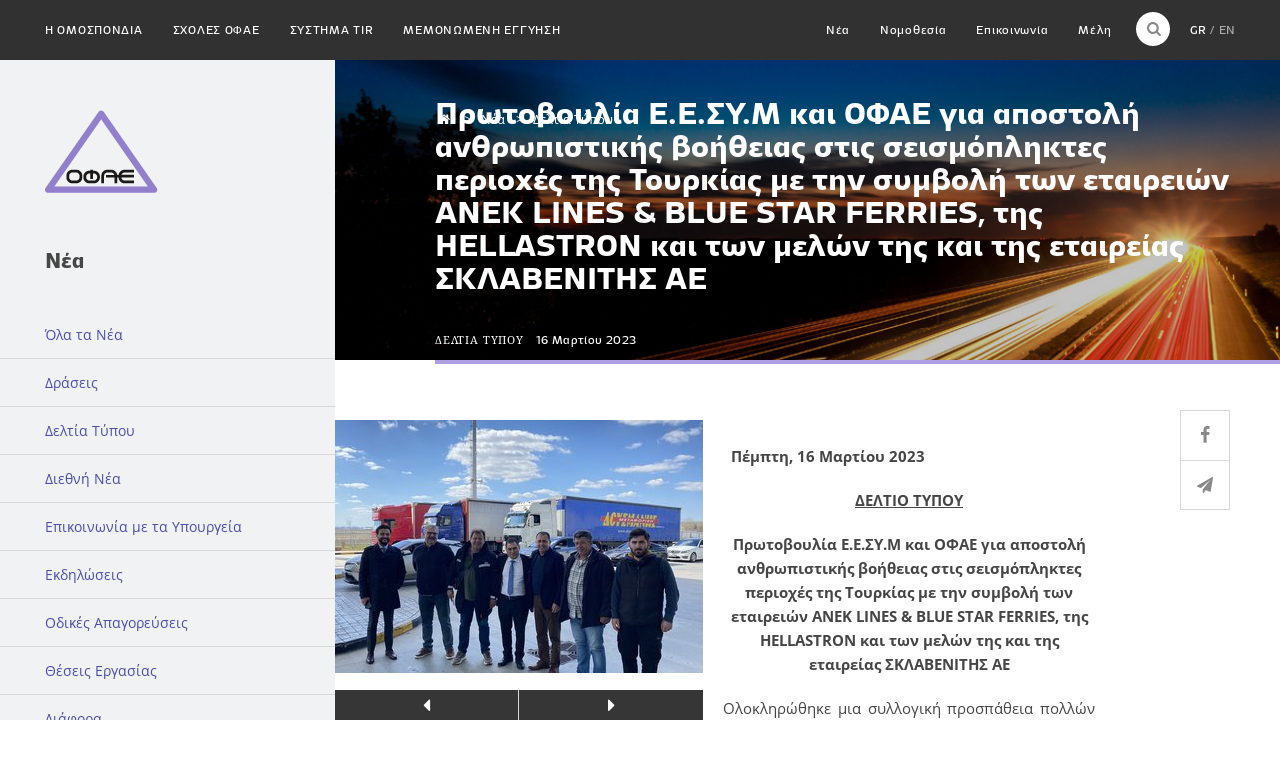

--- FILE ---
content_type: text/html; charset=utf-8
request_url: https://ofae.gr/el/nea/press-releases/deltio-typoy-prwtoboylia-eesym-kai-ofae-gia-aposto/
body_size: 37294
content:

<!DOCTYPE html>
<html>
<head>
  
  <meta charset='utf-8'>
  <meta name="description" content="H ΟΦΑΕ (ΟΜΟΣΠΟΝΔΙΑ ΦΟΡΤΗΓΩΝ ΑΥΤΟΚΙΝΗΤΙΣΤΩΝ ΕΛΛΑΔΟΣ ΔΙΕΘΝΩΝ ΜΕΤΑΦΟΡΩΝ) αποτελεί δευτεροβάθμια επαγγελματική οργάνωση, η οποία εκπροσωπεί τους Έλληνες Ιδιοκτήτες φορτηγών Διεθνών Μεταφορών"> 
  <meta name="keywords" content="ΟΦΑΕ, Ομοσπονδία, αυτοκινητιστές, φορτηγά, μεταφορές, Eλλάδα, διεθνείς, σχολές αυτοκινητιστών, νομοθεσία μεταφορών, tir, φορτηγατζήδες, νταλικέρηδες, επικίνδυνα υλικά, βαριές μεταφορές">  
  <meta name="author" content="ΟΦΑΕ - Ομοσπονδία Φορτηγών Αυτοκινητιστών Ελλάδος">
  
  <title>Πρωτοβουλία Ε.Ε.ΣΥ.Μ και ΟΦΑΕ για αποστολή ανθρωπιστικής βοήθειας στις σεισμόπληκτες περιοχές της Τουρκίας με την συμβολή των εταιρειών ΑΝΕΚ LINES &amp; ΒLUE STAR FERRIES, της HELLASTRON και των μελών της και της εταιρείας ΣΚΛΑΒΕΝΙΤΗΣ ΑΕ | ΟΦΑΕ</title>
  <link rel="shortcut icon" type="image/x-icon" href='/static/img/icons/favicon.ico'>
  <link href='/static/img/icons/favicon-16x16.png' rel='apple-touch-icon' sizes='16x16'>
  <link href='/static/img/icons/favicon-24x24.png' rel='apple-touch-icon' sizes='24x24'>
  <link href='/static/img/icons/favicon-32x32.png' rel='apple-touch-icon' sizes='32x32'>
  <link href='/static/img/icons/favicon-48x48.png' rel='apple-touch-icon' sizes='48x48'>
  <link href='/static/img/icons/favicon-64x64.png' rel='apple-touch-icon' sizes='64x64'>
  <link href='/static/img/icons/favicon-96x96.png' rel='apple-touch-icon' sizes='96x96'>
  <link href='/static/img/icons/favicon-128x128.png' rel='apple-touch-icon' sizes='128x128'>
  <link href='/static/img/icons/favicon-256x256.png' rel='apple-touch-icon' sizes='256x256'>

  <link rel='stylesheet' type='text/css' media='screen' href='/static/css/main.min.css?v=2849019754978'>
  <!-- HTML5 shim and Respond.js IE8 support of HTML5 elements and media queries -->
  <!--[if lt IE 9]>
    <script src="https://oss.maxcdn.com/html5shiv/3.7.2/html5shiv.min.js"></script>
    <script src="https://oss.maxcdn.com/respond/1.4.2/respond.min.js"></script>
  <![endif]-->

  <script>
    (function(i,s,o,g,r,a,m){i['GoogleAnalyticsObject']=r;i[r]=i[r]||function(){
    (i[r].q=i[r].q||[]).push(arguments)},i[r].l=1*new Date();a=s.createElement(o),
    m=s.getElementsByTagName(o)[0];a.async=1;a.src=g;m.parentNode.insertBefore(a,m)
    })(window,document,'script','//www.google-analytics.com/analytics.js','ga');

    ga('create', 'UA-515952-70', 'auto');
    ga('send', 'pageview');

  </script>
  
</head>

<body class="body-sidebar-page">
  
  

  <div id="fb-root"></div>
  <script>(function(d, s, id) {
  var js, fjs = d.getElementsByTagName(s)[0];
  if (d.getElementById(id)) return;
  js = d.createElement(s); js.id = id;
  js.src = "//connect.facebook.net/en_US/sdk.js#xfbml=1&version=v2.3";
  fjs.parentNode.insertBefore(js, fjs);
  }(document, 'script', 'facebook-jssdk'));</script>


  
  <div class="outer-container">

    
    <div class="sidebar-page-header-bg nea press-releases"></div>

    <div class="container-fluid">
      
      <a id="site-logo" href="/el/">
        
          <img src="/static/img/ofae-official-logo.png" alt="Επίσημο λογότυπο της ΟΦΑΕ.">
        

      </a>
    </div>
    <header class="navbar navbar-inverse navbar-fixed-top">
      <div class="container-fluid">
        <div class="navbar-header">
          <button type="button" class="navbar-toggle collapsed" data-toggle="collapse" data-target="#navbar" aria-expanded="false" aria-controls="navbar">
            <span class="sr-only">Toggle navigation</span>
            <span class="icon-bar"></span>
            <span class="icon-bar"></span>
            <span class="icon-bar"></span>
          </button>
        </div>
        <nav id="navbar" class="navbar-collapse collapse">
          
            










<ul id="nav-main-left" class="nav navbar-nav">
  <li>
    <a href="/el/" class="home"><i class="icon icon-home"></i></a>
  </li>
  
    
      <li>
        <a href="/el/omospondia/profil-ofae/">H Ομοσπονδία</a>
      </li>
    
     
      <li>
        <a href="/el/sxoles/">Σχολές ΟΦΑΕ</a>
      </li>
    
  
    
      <li>
        <a href="/el/tir/gia-systima-tir/">Σύστημα TIR</a>
      </li>
    
    
  
    
      <li>
        <a href="/el/memonomenh-egguhsh/ti-einai-kai-pou-xrhshmopoieitai/">Μεμονωμένη εγγύηση</a>
      </li>
    
    
  
</ul>


<form id="language-select-form" class="pull-right" action="/i18n/setlang/" method="get">
  <input type="hidden" name="csrfmiddlewaretoken" value="A2776M8uNrvFklmFZDFrR8uk1F5zQcTBTb3Lp3U2pPsQvAtWdxJqKYUUNH1P6I9G">
  <input name="next" type="hidden" value="">
  <input name="language" type="hidden" value="">
  <input type="submit">
</form>


<ul id="language-select" class="navbar-nav pull-right">
  
  
  
  
  <li>
    <button class="language active" type="button" data-value="el">GR</button>
  </li>
  
  <li>
    <button class="language" type="button" data-value="en">EN</button>
  </li>
  
</ul>


<form id="search-form" class="pull-right" action="/el/search/" method="get">
  <input type="search" name="q" class="search-field" minlength="3" required id="id_q" placeholder="Αναζήτηση">
  <span class="icon icon-search"></span>
  <button type="submit">OK</button>
</form>


<ul id="nav-main-right" class="nav navbar-nav pull-right">
  <li>
    <a href="/el/nea/">Νέα</a>
  </li>
  <li>
    <a href="/el/nomothesia/">Νομοθεσία</a>
  </li>
  <li>
    <a href="/el/epikoinonia/">Επικοινωνία</a>
  </li>
  <li>
    <a href="/el/meli/">Μέλη</a>
  </li>
</ul>

          
        </nav>
      </div>
    </header>


    


    
  <div class="container-fluid">
    <div class='main'>
      <div id="columns-row" class="row">

        <div class="sidebar-page-left col-xs-3 ">
          




<h2 class="heading">Νέα</h2>

<nav>
  <ul>
    <li class="top-level">
      <a href='/el/nea/'>Όλα τα Νέα</a>
    </li>
    
      
        <li class="top-level">
          
          <a href='/el/nea/activities/'>Δράσεις</a>
          
        </li>
      
    
      
        <li class="top-level">
          
          <a href='/el/nea/press-releases/'>Δελτία Τύπου</a>
          
        </li>
      
    
      
        <li class="top-level">
          
          <a href='/el/nea/international-news/'>Διεθνή Νέα</a>
          
        </li>
      
    
      
        <li class="top-level">
          
          <a href='/el/nea/communication-ministries/'>Επικοινωνία με τα Υπουργεία</a>
          
        </li>
      
    
      
        <li class="top-level">
          
          <a href='/el/nea/events/'>Εκδηλώσεις</a>
          
        </li>
      
    
      
        <li class="top-level">
          
          <a href='/el/nea/driving-restrictions/'>Οδικές Απαγορεύσεις</a>
          
        </li>
      
    
      
        <li class="top-level">
          
          <a href='/el/nea/jobs/'>Θέσεις Εργασίας </a>
          
        </li>
      
    
      
        <li class="top-level">
          
          <a href='/el/nea/various/'>Διάφορα</a>
          
        </li>
      
    
  </ul>
</nav>


        </div>

        <div class="sidebar-page-right col-xs-9">
          

            <article id="article">

              <header class="sidebar-page-header">
                
                

                
                <ul class="breadcrumb">
                  <li><i class="icon icon-home"></i></li>
                  
  


  
    <li>Νέα</li>
  
    <li>Δελτία Τύπου</li>
  



                </ul>

                
                <h1 class="heading">
                  Πρωτοβουλία Ε.Ε.ΣΥ.Μ και ΟΦΑΕ για αποστολή ανθρωπιστικής βοήθειας στις σεισμόπληκτες περιοχές της Τουρκίας με την συμβολή των εταιρειών ΑΝΕΚ LINES &amp; ΒLUE STAR FERRIES, της HELLASTRON και των μελών της και της εταιρείας ΣΚΛΑΒΕΝΙΤΗΣ ΑΕ
                </h1>

                
                
  <div class="header-bottom">
    <span class="category">ΔΕΛΤΙΑ ΤΥΠΟΥ</span><span class="date">16 Μαρτίου 2023</span>
  </div>

              </header>

              

              
              <div class="sidebar-page-main">

                
                

                  
                  <section class="sidebar-page-body">
                    

  
  
    <aside class="gallery">

      <section class="gallery-items">
        
          <div class="gallery-item">
            
            <img src="/media/images/2023/03/16/viber_image_2023-03-14_12-06-25-900.jpg.368x270_q85.jpg" width="368" height="253" alt="ΕΕΣΥΜ-ΟΦΑΕ ΔΤ 160323 ΦΩΤΟ 1">
          </div>
        
          <div class="gallery-item">
            
            <img src="/media/images/2023/03/16/viber_image_2023-03-14_12-06-28-440.jpg.368x270_q85.jpg" width="152" height="270" alt="ΕΕΣΥΜ-ΟΦΑΕ ΔΤ 160323 ΦΩΤΟ 2">
          </div>
        
          <div class="gallery-item">
            
            <img src="/media/images/2023/03/16/1678786512631.jpg.368x270_q85.jpg" width="360" height="270" alt="ΕΕΣΥΜ-ΟΦΑΕ ΔΤ 160323 ΦΩΤΟ 3">
          </div>
        
      </section>

      
        <div class="gallery-controls"></div>
      

    </aside>
  

  
  <p>&nbsp;&nbsp; &nbsp; &nbsp; &nbsp; &nbsp; &nbsp; &nbsp; &nbsp; &nbsp; &nbsp; &nbsp; &nbsp; &nbsp; &nbsp; &nbsp; &nbsp; &nbsp; &nbsp; &nbsp; &nbsp; &nbsp; &nbsp; &nbsp; &nbsp; &nbsp; &nbsp; &nbsp; &nbsp; &nbsp; &nbsp; &nbsp; &nbsp; &nbsp; &nbsp; &nbsp; &nbsp; &nbsp; &nbsp; &nbsp; &nbsp; &nbsp; &nbsp; &nbsp; &nbsp; &nbsp; &nbsp;&nbsp; &nbsp;&nbsp;<strong>Πέμπτη, 16 Μαρτίου 2023</strong></p>

<p style="text-align:center"><strong><u>ΔΕΛΤΙΟ ΤΥΠΟΥ</u></strong></p>

<p style="text-align:center"><strong>Πρωτοβουλία Ε.Ε.ΣΥ.Μ και ΟΦΑΕ για αποστολή ανθρωπιστικής βοήθειας στις σεισμόπληκτες περιοχές της Τουρκίας με την συμβολή των εταιρειών</strong> <strong>ΑΝΕΚ LINES &amp; ΒLUE STAR FERRIES, της HELLASTRON και των μελών της και της εταιρείας ΣΚΛΑΒΕΝΙΤΗΣ ΑΕ </strong></p>

<p style="text-align:justify">Ολοκληρώθηκε μια συλλογική προσπάθεια πολλών φορέων για την μεταφορά υλικού ανθρωπιστικής βοήθειας προς τις σεισμόπληκτες περιοχές της Τουρκίας.</p>

<p style="text-align:justify">Ε.Ε.ΣΥ.Μ και ΟΦΑΕ με αισθήματα συμπαράστασης και αλληλεγγύης προς τον λαό της Τουρκίας, ενώσαν δυνάμεις οργανώνοντας τις υπηρεσίες μεταφοράς των ειδών ανθρωπιστικής βοήθειας από περιφερειακές ενότητες της χώρας μας, προκειμένου αυτά να παραδοθούν σε κέντρο περισυλλογής στο Tekirdağ Τουρκίας, από όπου τα παρέλαβε η Τουρκική αντιπροσωπεία με σκοπό να τα παραδώσει στις σεισμόπληκτες περιοχές της Τουρκίας. &nbsp;</p>

<p style="text-align:justify">Την μεταφορά του υλικού ανέλαβαν ελληνικά φορτηγά οχήματα ενώ στο σημείο της παράδοσης μετέβη και αντιπροσωπεία της ΟΦΑΕ όπου πραγματοποίησε συμβολική συνάντηση με την ομόλογη ένωση μεταφορών Τουρκίας UND, η οποία είναι επίσης μέλος της Παγκόσμιας Ένωσης Μεταφορών IRU, σε ένδειξη καλής θέλησης, αλληλεγγύης και συνεργασίας.</p>

<p style="text-align:justify">Οι προκλήσεις των εποχών είναι έντονες κι αυτό που απαιτείται είναι αλληλεγγύη και συνεργατικότητα για να τις αντιμετωπίζουμε. Έτσι κι αυτή η προσπάθεια χρειάστηκε την συνεργασία πολλών για να είναι επιτυχής.</p>

<p style="text-align:justify">Εκ μέρους των ΔΣ του ΕΕΣΥΜ και της ΟΦΑΕ, θα θέλαμε να ευχαριστήσουμε θερμά όσους ανταποκρίθηκαν στο κάλεσμά μας για την υποστήριξη αυτής της πρωτοβουλίας παρέχοντας είτε οικονομική ενίσχυση, είτε δωρεάν μετακίνηση με τα πλοία και απαλλαγή καταβολής διοδίων στα φορτηγά που μετέφεραν ανθρωπιστική βοήθεια για τις ανάγκες των σεισμόπληκτων περιοχών της Τουρκίας, και συγκεκριμένα τις ακτοπλοϊκές εταιρείες <strong>ΑΝΕΚ LINES</strong> &amp; <strong>ΒLUE STAR FERRIES</strong>, την Ένωση Ελληνικών Υποδομών και Οδών με Διόδια «<strong>HELLASTRON</strong>» και τα μέλη της <strong>NEA ΟΔΟΣ Α.Ε., ΚΕΝΤΡΙΚΗ ΟΔΟΣ ΑΕ, ΙΟΝΙΑ ΟΔΟΣ ΑΕ, ΓΕΦΥΡΑ ΑΕ, Αυτ/μος ΑΙΓΑΙΟΥ ΑΕ, &amp; ΕΓΝΑΤΙΑ ΟΔΟΣ ΑΕ</strong>, καθώς και την εταιρεία <strong>ΣΚΛΑΒΕΝΙΤΗΣ ΑΕ</strong> .&nbsp;</p>

<p style="text-align:justify">Θερμές ευχαριστίες και στους Έλληνες αυτοκινητιστές μέλη της ΟΦΑΕ που ανταποκρίθηκαν στο κάλεσμά μας χωρίς δεύτερη σκέψη. Είναι γεγονός πως όλοι μαζί μπορούμε να καταφέρουμε περισσότερα για να ανακουφίσουμε αυτούς που έχουν ανάγκη!</p>

<p style="text-align:center">&nbsp;</p>

<p style="text-align:center">---------</p>

<p style="text-align:center">&nbsp;</p>

<ul>
	<li>Για περισσότερες πληροφορίες σχετικά με την <strong>ΟΦΑΕ</strong> επισκεφθείτε την ιστοσελίδα της Ομοσπονδίας στο <u><a href="http://www.ofae.gr" style="color:blue; text-decoration:underline">www.ofae.gr</a></u> και ακολουθήστε τα social media: <u><a href="https://www.facebook.com/ofae.gr" style="color:blue; text-decoration:underline">OFAE Facebook</a></u>, <u><a href="https://twitter.com/ofae_GR" style="color:blue; text-decoration:underline">OFAE Twitter</a></u></li>
</ul>

<p>&nbsp;</p>

<p><strong>O</strong><strong>μοσπονδία Φορτηγών Αυτοκινητιστών Ελλάδας</strong></p>

<p>Tηλ. 210 2102019760, e-mail: <u><a href="mailto:info@ofae.gr" style="color:blue; text-decoration:underline">info@ofae.gr</a></u></p>

<p style="text-align:justify">&nbsp;</p>

<ul>
	<li>Για περισσότερες πληροφορίες σχετικά με τον <strong>ΕΕΣΥΜ</strong> επισκεφθείτε την ιστοσελίδα του Συνδέσμου στο <u><a href="http://www.eesym.gr" style="color:blue; text-decoration:underline">www.eesym.gr</a></u>&nbsp; κι ακολουθήστε τα social media: <u><a href="https://www.facebook.com/eesym" style="color:blue; text-decoration:underline">EESYM Facebook</a></u></li>
</ul>

<p>&nbsp;</p>

<p style="text-align:justify"><strong>ΕΕΣΥΜ</strong><strong> </strong></p>

<p style="text-align:justify">Τηλ. 210 4274042, e-mail: <u><a href="mailto:info@eesym.gr" style="color:blue; text-decoration:underline">info@eesym.gr</a></u> , <u><a href="mailto:eesym.grammateia@gmail.com" style="color:blue; text-decoration:underline">eesym.grammateia@gmail.com</a></u></p>

<p style="text-align:justify">&nbsp;</p>


                  </section>

                  
                  

  
    <section class="sidebar-page-documents">
      <ul class="documents">
        


  <li class="document">
    <a class="document-link" href="/media/documents/2023/03/16/EESUM-OPhAE_DT_160323_003.pdf" download>
      <i class="icon icon-doc-text"></i> ΕΕΣΥΜ-ΟΦΑΕ ΔΤ 160323
    </a>
  </li>


      </ul>
    </section>
  



                
              </div>

              
              
                <section class="sidebar-page-share">
                  
                  <ul>
                    <li>
                      <a class="social-link facebook" href="https://www.facebook.com/pages/%CE%9F%CE%A6%CE%91%CE%95-%CE%9F%CE%BC%CE%BF%CF%83%CF%80%CE%BF%CE%BD%CE%B4%CE%AF%CE%B1-%CE%A6%CE%BF%CF%81%CF%84%CE%B7%CE%B3%CF%8E%CE%BD-%CE%91%CF%85%CF%84%CE%BF%CE%BA%CE%B9%CE%BD%CE%B7%CF%84%CE%B9%CF%83%CF%84%CF%8E%CE%BD-%CE%95%CE%BB%CE%BB%CE%AC%CE%B4%CE%BF%CF%82/1485752744971961?fref=ts" target="_blank">
                        <i class="icon-facebook"></i>
                      </a>
                    </li><li>
                      <a class="social-link email" href="">
                        <i class="icon-paper-plane"></i>
                      </a>
                    </li>
                  </ul>
                </section>
              

              
              
  
    <aside class="sidebar-page-related">
      
      <h2 class="sidebar-page-related-heading">Προσφατα νεα της κατηγοριας</h2>

      





  <dl class="group-by-month row first">

    <dt class="group-month col-md-3 stuck first">
      
      <a class="group-month-link" href="#2026">Ιανουαριος 2026</a>
    </dt>

    
      
      <dd id="2026" class="group-member-wrapper col-md-9">
        
        <article class="group-member vertical-list-post first">
          <span class="category">ΔΕΛΤΙΑ ΤΥΠΟΥ</span><span class="date">13 Ιανουαρίου 2026</span>
          <h4 class="title"><a class="link-no-style" href="/el/nea/press-releases/polywroi-apokleismoi-sta-telwneia-promaxwna-eyzwnw/">Πολύωροι αποκλεισμοί στα τελωνεία Προμαχώνα, Ευζώνων και Νίκης</a></h4>
        </article>
      </dd>
    

  </dl>

  <dl class="group-by-month row">

    <dt class="group-month col-md-3 stuck">
      
      <a class="group-month-link" href="#2025">Δεκεμβριος 2025</a>
    </dt>

    
      
      <dd id="2025" class="group-member-wrapper col-md-9">
        
        <article class="group-member vertical-list-post">
          <span class="category">ΔΕΛΤΙΑ ΤΥΠΟΥ</span><span class="date">29 Δεκεμβρίου 2025</span>
          <h4 class="title"><a class="link-no-style" href="/el/nea/press-releases/synanthsh-ofae-peed-pseeom-me-ton-ypoyrgo-anapty3h/">Συνάντηση ΟΦΑΕ-ΠΕΕΔ-ΠΣΕΕΟΜ με τον Υπουργό Ανάπτυξης για ανανέωση στόλου, συνέργειες και τροφοδοσία αγοράς</a></h4>
        </article>
      </dd>
    
      
      <dd class="group-member-wrapper col-md-9 col-md-offset-3">
        
        <article class="group-member vertical-list-post">
          <span class="category">ΔΕΛΤΙΑ ΤΥΠΟΥ</span><span class="date">17 Δεκεμβρίου 2025</span>
          <h4 class="title"><a class="link-no-style" href="/el/nea/press-releases/bhma-dialogoy-me-ypoyrgeio-metaforwn-kai-anastolh/">Βήμα διαλόγου με το Υπουργείο Μεταφορών και Αναστολή Κινητοποιήσεων στην Εφοδιαστική Αλυσίδα</a></h4>
        </article>
      </dd>
    
      
      <dd class="group-member-wrapper col-md-9 col-md-offset-3">
        
        <article class="group-member vertical-list-post">
          <span class="category">ΔΕΛΤΙΑ ΤΥΠΟΥ</span><span class="date">12 Δεκεμβρίου 2025</span>
          <h4 class="title"><a class="link-no-style" href="/el/nea/press-releases/epeigon-aithma-gia-ton-ameso-ka8orismo-synanthshs/">Επείγον: Αίτημα για τον άμεσο καθορισμό συνάντησης για την αντιμετώπιση των κρίσιμων ζητημάτων των οδικών εμπορευματικών μεταφορών</a></h4>
        </article>
      </dd>
    
      
      <dd class="group-member-wrapper col-md-9 col-md-offset-3">
        
        <article class="group-member vertical-list-post">
          <span class="category">ΔΕΛΤΙΑ ΤΥΠΟΥ</span><span class="date">09 Δεκεμβρίου 2025</span>
          <h4 class="title"><a class="link-no-style" href="/el/nea/press-releases/ofae-deltio-typoy/">Δελτίο Τύπου - Κοινή Συνδιάσκεψη φορέων και επαγγελματικών σωματείων</a></h4>
        </article>
      </dd>
    
      
      <dd class="group-member-wrapper col-md-9 col-md-offset-3">
        
        <article class="group-member vertical-list-post">
          <span class="category">ΔΕΛΤΙΑ ΤΥΠΟΥ</span><span class="date">01 Δεκεμβρίου 2025</span>
          <h4 class="title"><a class="link-no-style" href="/el/nea/press-releases/proswrines-kykloforiakes-ry8miseis-logw-agrotikwn/">Προσωρινές κυκλοφοριακές ρυθμίσεις, λόγω αγροτικών κινητοποιήσεων στον Αυτοκινητόδρομο Π.Α.Θ.Ε. και στην Π.Ε.Ο. Λάρισας - Αθηνών</a></h4>
        </article>
      </dd>
    

  </dl>

  <dl class="group-by-month row">

    <dt class="group-month col-md-3 stuck">
      
      <a class="group-month-link" href="#2025">Σεπτεμβριος 2025</a>
    </dt>

    
      
      <dd id="2025" class="group-member-wrapper col-md-9">
        
        <article class="group-member vertical-list-post">
          <span class="category">ΔΕΛΤΙΑ ΤΥΠΟΥ</span><span class="date">19 Σεπτεμβρίου 2025</span>
          <h4 class="title"><a class="link-no-style" href="/el/nea/press-releases/apergia-pno-thn-1-oktwbrh-2025/">Απεργία ΠΝΟ την 1 Οκτώβρη 2025</a></h4>
        </article>
      </dd>
    

  </dl>

  <dl class="group-by-month row">

    <dt class="group-month col-md-3 stuck">
      
      <a class="group-month-link" href="#2025">Αυγουστος 2025</a>
    </dt>

    
      
      <dd id="2025" class="group-member-wrapper col-md-9">
        
        <article class="group-member vertical-list-post">
          <span class="category">ΔΕΛΤΙΑ ΤΥΠΟΥ</span><span class="date">28 Αυγούστου 2025</span>
          <h4 class="title"><a class="link-no-style" href="/el/nea/press-releases/aithma-gia-paratash-gia-thn-efarmogh-toy-neoy-syst/">Aίτημα για παράταση για την εφαρμογή του νέου συστήματος τελωνειακού ελέγχου</a></h4>
        </article>
      </dd>
    

  </dl>

  <dl class="group-by-month row">

    <dt class="group-month col-md-3 stuck">
      
      <a class="group-month-link" href="#2025">Ιουνιος 2025</a>
    </dt>

    
      
      <dd id="2025" class="group-member-wrapper col-md-9">
        
        <article class="group-member vertical-list-post">
          <span class="category">ΔΕΛΤΙΑ ΤΥΠΟΥ</span><span class="date">26 Ιουνίου 2025</span>
          <h4 class="title"><a class="link-no-style" href="/el/nea/press-releases/ofae-8erinh-leitoyrgia-grafeiwn/">ΟΦΑΕ ΘΕΡΙΝΗ ΛΕΙΤΟΥΡΓΙΑ ΓΡΑΦΕΙΩΝ</a></h4>
        </article>
      </dd>
    
      
      <dd class="group-member-wrapper col-md-9 col-md-offset-3">
        
        <article class="group-member vertical-list-post">
          <span class="category">ΔΕΛΤΙΑ ΤΥΠΟΥ</span><span class="date">14 Ιουνίου 2025</span>
          <h4 class="title"><a class="link-no-style" href="/el/nea/press-releases/48wrh-pan-attikh-apergia-sta-og-roro-ploia-apo-12/">ΠΕΝΕΝ - 24ωρη απεργία στα Ε/Γ-Ο/Γ πλοία της Αδριατικής 16 Ιουνίου 2025</a></h4>
        </article>
      </dd>
    
      
      <dd class="group-member-wrapper col-md-9 col-md-offset-3">
        
        <article class="group-member vertical-list-post">
          <span class="category">ΔΕΛΤΙΑ ΤΥΠΟΥ</span><span class="date">04 Ιουνίου 2025</span>
          <h4 class="title"><a class="link-no-style" href="/el/nea/press-releases/deltio-typoy-oi-synypografontes-ths-koinhs-epistol/">ΔΕΛΤΙΟ ΤΥΠΟΥ : Οι συνυπογράφοντες της Κοινής Επιστολής για τις διατάξεις χορήγησης νέων αδειών Φ.Δ.Χ. εμμένουν στις θέσεις τους και αναμένουν άμεση αντίδραση από την Πολιτεία</a></h4>
        </article>
      </dd>
    

  </dl>

  <dl class="group-by-month row">

    <dt class="group-month col-md-3 stuck">
      
      <a class="group-month-link" href="#2025">Μαιος 2025</a>
    </dt>

    
      
      <dd id="2025" class="group-member-wrapper col-md-9">
        
        <article class="group-member vertical-list-post">
          <span class="category">ΔΕΛΤΙΑ ΤΥΠΟΥ</span><span class="date">28 Μαΐου 2025</span>
          <h4 class="title"><a class="link-no-style" href="/el/nea/press-releases/deltio-typoy-entonh-diamartyria-epaggelmatikwn-for/">ΔΕΛΤΙΟ ΤΥΠΟΥ : Έντονη διαμαρτυρία επαγγελματικών φορέων για τις αυξήσεις στα ακτοπλοϊκά ναύλα των φορτηγών – Κοινή επιστολή προς τον Υπουργό Ναυτιλίας</a></h4>
        </article>
      </dd>
    
      
      <dd class="group-member-wrapper col-md-9 col-md-offset-3">
        
        <article class="group-member vertical-list-post">
          <span class="category">ΔΕΛΤΙΑ ΤΥΠΟΥ</span><span class="date">21 Μαΐου 2025</span>
          <h4 class="title"><a class="link-no-style" href="/el/nea/press-releases/iru-genikh-syneleysh-maios-2025/">IRU - Γενική Συνέλευση Μάιος 2025</a></h4>
        </article>
      </dd>
    
      
      <dd class="group-member-wrapper col-md-9 col-md-offset-3">
        
        <article class="group-member vertical-list-post">
          <span class="category">ΔΕΛΤΙΑ ΤΥΠΟΥ</span><span class="date">12 Μαΐου 2025</span>
          <h4 class="title"><a class="link-no-style" href="/el/nea/press-releases/syllhphthria-dhlwsh-toy-ds-ths-ofae-gia-ton-8anato/">Συλληπητήρια δήλωση του ΔΣ της ΟΦΑΕ για τον θάνατο του Μιχάλη Αδαμαντιάδη</a></h4>
        </article>
      </dd>
    

  </dl>

  <dl class="group-by-month row">

    <dt class="group-month col-md-3 stuck">
      
      <a class="group-month-link" href="#2025">Απριλιος 2025</a>
    </dt>

    
      
      <dd id="2025" class="group-member-wrapper col-md-9">
        
        <article class="group-member vertical-list-post">
          <span class="category">ΔΕΛΤΙΑ ΤΥΠΟΥ</span><span class="date">29 Απριλίου 2025</span>
          <h4 class="title"><a class="link-no-style" href="/el/nea/press-releases/h-pno-symmetexei-sthn-panelladikh-panergatikh-24wr/">Η ΠΝΟ συμμετέχει στην Πανελλαδική - πανεργατική 24ωρη απεργία για την Πρωτομαγιά 2025</a></h4>
        </article>
      </dd>
    
      
      <dd class="group-member-wrapper col-md-9 col-md-offset-3">
        
        <article class="group-member vertical-list-post">
          <span class="category">ΔΕΛΤΙΑ ΤΥΠΟΥ</span><span class="date">07 Απριλίου 2025</span>
          <h4 class="title"><a class="link-no-style" href="/el/nea/press-releases/h-pno-symmetexei-sthn-panelladikh-apergia-thn-teta-1/">Η ΠΝΟ συμμετέχει στην Πανελλαδική απεργία την Τετάρτη 9 Απριλίου, 2025</a></h4>
        </article>
      </dd>
    

  </dl>

  <dl class="group-by-month row">

    <dt class="group-month col-md-3 stuck">
      
      <a class="group-month-link" href="#2025">Μαρτιος 2025</a>
    </dt>

    
      
      <dd id="2025" class="group-member-wrapper col-md-9">
        
        <article class="group-member vertical-list-post">
          <span class="category">ΔΕΛΤΙΑ ΤΥΠΟΥ</span><span class="date">27 Μαρτίου 2025</span>
          <h4 class="title"><a class="link-no-style" href="/el/nea/press-releases/24wrh-proeidopoihtikh-apergia-sta-eg-og-ploia-ths/">24ωρη προειδοποιητική ΑΠΕΡΓΙΑ στα Ε/Γ – Ο/Γ πλοία της Αδριατικής στις 2 και 3 Απρίλη  2025</a></h4>
        </article>
      </dd>
    

  </dl>

  <dl class="group-by-month row">

    <dt class="group-month col-md-3 stuck">
      
      <a class="group-month-link" href="#2025">Φεβρουαριος 2025</a>
    </dt>

    
      
      <dd id="2025" class="group-member-wrapper col-md-9">
        
        <article class="group-member vertical-list-post">
          <span class="category">ΔΕΛΤΙΑ ΤΥΠΟΥ</span><span class="date">27 Φεβρουαρίου 2025</span>
          <h4 class="title"><a class="link-no-style" href="/el/nea/press-releases/h-ofae-sthrizei-tis-kinhtopoihseis-poy-8a-ginoyn-s/">ΔΕΛΤΙΟ ΤΥΠΟΥ : Η ΟΦΑΕ ΣΤΗΡΙΖΕΙ ΤΙΣ ΚΙΝΗΤΟΠΟΙΗΣΕΙΣ ΠΟΥ ΘΑ ΓΙΝΟΥΝ ΣΤΙΣ 28 ΦΕΒΡΟΥΑΡΙΟΥ</a></h4>
        </article>
      </dd>
    

  </dl>

  <dl class="group-by-month row">

    <dt class="group-month col-md-3 stuck">
      
      <a class="group-month-link" href="#2025">Ιανουαριος 2025</a>
    </dt>

    
      
      <dd id="2025" class="group-member-wrapper col-md-9">
        
        <article class="group-member vertical-list-post">
          <span class="category">ΔΕΛΤΙΑ ΤΥΠΟΥ</span><span class="date">20 Ιανουαρίου 2025</span>
          <h4 class="title"><a class="link-no-style" href="/el/nea/press-releases/synanthseis-koinhs-antiproswpeias-ofae-kai-bsec-ur/">Συναντήσεις κοινής αντιπροσωπείας ΟΦΑΕ και BSEC-URTA στις Βρυξέλλες με τον Επίτροπο Βιώσιμων Μεταφορών &amp; Τουρισμού, Απόστολο Τζιτζικώστα, και την Πρόεδρο της αντίστοιχης επιτροπής του Ευρωκοινοβουλίου, κα Ελίζα Βόζεμπεργκ</a></h4>
        </article>
      </dd>
    

  </dl>

  <dl class="group-by-month row">

    <dt class="group-month col-md-3 stuck">
      
      <a class="group-month-link" href="#2024">Νοεμβριος 2024</a>
    </dt>

    
      
      <dd id="2024" class="group-member-wrapper col-md-9">
        
        <article class="group-member vertical-list-post">
          <span class="category">ΔΕΛΤΙΑ ΤΥΠΟΥ</span><span class="date">13 Νοεμβρίου 2024</span>
          <h4 class="title"><a class="link-no-style" href="/el/nea/press-releases/h-pno-symmetexei-sthn-panelladikh-apergia-thn-teta/">Η ΠΝΟ συμμετέχει στην Πανελλαδική απεργία την Τετάρτη 20 Νοεμβρίου, 2024</a></h4>
        </article>
      </dd>
    

  </dl>



    </aside>
  


            </article>

            
            

          
        </div>

      </div>
    </div>
  </div>


    <div id="site-footer-push"></div>
  </div> 

  

<div class="outer-container">
  <footer id="site-footer">
    <div class="container-fluid">
      <div class="row">
        <div class="col-xs-4">
          

<div class="vcard">
  <h4 class="heading">ΑΘΗΝΑ</h4>
  <div class="adr">
    <span class="street-address">Πατησίων 351,</span>&nbsp; <span class="postal-code">11144</span> &ndash; <span class="region">Αθήνα</span>
  </div>
  <div class='contact'>
    <abbr title="Τηλέφωνο">Τ</abbr><a class="tel link-no-style" href='tel:00302102019760'>210 2019760-62</a>&nbsp;
    <abbr title="Fax">F</abbr><a class="fax link-no-style" href='tel:00302102284368'>2102284368</a>&nbsp;
    <a class="email link-no-style" href='mailto:info@ofae.gr'>info@ofae.gr</a>
  </div>
</div>

<a class="main-interaction color-alt" href="https://www.google.gr/maps/place/%CE%A0%CE%B1%CF%84%CE%B7%CF%83%CE%AF%CF%89%CE%BD+351,+%CE%91%CE%B8%CE%AE%CE%BD%CE%B1+111+44/@38.0231046,23.7358353,17z/data=!3m1!4b1!4m2!3m1!1s0x14a1a2f26634025f:0xef97b3c83292416b" target="_blank">ΔΕΙΤΕ ΤΟ ΧΑΡΤΗ</a>

        </div>
        <div class="col-xs-4">
          

<div class="vcard">
  <h4 class="heading">ΘΕΣΣΑΛΟΝΙΚΗ</h4>
  <div class="adr">
    <span class="street-address">Γιαννιτσών 39,</span>&nbsp; <span class="postal-code">54627</span> &ndash; <span class="region">Θεσσαλονίκη</span>
  </div>
  <div class='contact'>
    <abbr title="Τηλέφωνο">Τ</abbr><a class="tel link-no-style" href='tel:00302310521129'>2310521129</a>&nbsp;
    <abbr title="Fax">F</abbr><a class="fax link-no-style" href='tel:00302310530552'>2310530552</a>&nbsp;
    <a class="email link-no-style" href='mailto:salonica@ofae.gr'>salonica@ofae.gr</a>
  </div>
</div>

<a class="main-interaction color-alt" href="https://www.google.gr/maps/place/%CE%93%CE%B9%CE%B1%CE%BD%CE%BD%CE%B9%CF%84%CF%83%CF%8E%CE%BD+39,+%CE%98%CE%B5%CF%83%CF%83%CE%B1%CE%BB%CE%BF%CE%BD%CE%AF%CE%BA%CE%B7+546+27/@40.6445158,22.9257456,17z/data=!3m1!4b1!4m2!3m1!1s0x14a839993ce21235:0xa98c099f2f45531a" target="_blank">ΔΕΙΤΕ ΤΟ ΧΑΡΤΗ</a>

        </div>
        <div class="col-xs-4 color-bg newsletter">
          



<h4 class="heading">NEWSLETTER</h4>
<form id="subscription-form" action="/newsletter_subscribe/?next=/el/nea/press-releases/deltio-typoy-prwtoboylia-eesym-kai-ofae-gia-aposto/" method="post" accept-charset="utf-8">
  <input type="hidden" name="csrfmiddlewaretoken" value="A2776M8uNrvFklmFZDFrR8uk1F5zQcTBTb3Lp3U2pPsQvAtWdxJqKYUUNH1P6I9G">

  
  <input type="email" name="email" class="input-sm" label="False" required id="id_email" placeholder="Συμπληρώστε το email σας">
  <span style="display:none;"><input type="text" name="confirmation" id="id_confirmation" maxlength="255"></span>


  <button class="main-interaction color-alt" type='submit'>OK</button>

  <div class='form-output'>
    
    <span class='success'>Εγγραφήκατε επιτυχώς</span>
    <span class='failure'>Έχετε ήδη εγγραφεί</span>
    <span class='failure'>Μή έγκυρη διεύθυνση</span>

    <!-- 
     -->

  </div>

</form>

        </div>
      </div>
      <div class="row">
        <div class="col-md-8">
          <ul class="socials">
            <li class="social">
              <a class="facebook" href="https://www.facebook.com/pages/%CE%9F%CE%A6%CE%91%CE%95-%CE%9F%CE%BC%CE%BF%CF%83%CF%80%CE%BF%CE%BD%CE%B4%CE%AF%CE%B1-%CE%A6%CE%BF%CF%81%CF%84%CE%B7%CE%B3%CF%8E%CE%BD-%CE%91%CF%85%CF%84%CE%BF%CE%BA%CE%B9%CE%BD%CE%B7%CF%84%CE%B9%CF%83%CF%84%CF%8E%CE%BD-%CE%95%CE%BB%CE%BB%CE%AC%CE%B4%CE%BF%CF%82/1485752744971961?fref=ts">
                <i class="icon icon-facebook"></i>
                <span class="spoiler">Βρείτε μας στο facebook</span>
              </a>
            </li>
          </ul>
        </div>
        <div class="col-xs-4 color-bg signature">
          <small>&copy; 2026 - All rights reserved <br>
          <a class="link-no-style" href="http://radial.gr" target="_blank">Handcrafted by Radial</a></small>
        </div>
      </div>
    </div>
  </footer>
</div>


  

  
    <script src='/static/js/scripts.min.js'></script>
  

  <script>
    s.init();
  </script>

  <style media="screen" type="text/css">
    #site-footer .socials .facebook:hover:after {
      content: Βρείτε μας στο facebook;
      display: block;
    }
  </style>

  
  
  <script type="text/javascript">
    $(document).ready(function(){
      $('#article').find('a').each(function(){
        var link = this;

        if (link.href.split('/')[2] !== 'ofae.gr') {
          link.target = '_blank';
        }
      });
    })
  </script>

</body>
</html>


--- FILE ---
content_type: text/css
request_url: https://ofae.gr/static/css/main.min.css?v=2849019754978
body_size: 129398
content:
@charset "UTF-8";/*! normalize.css v3.0.3 | MIT License | github.com/necolas/normalize.css */hr,img{border:0}body,figure{margin:0}.img-thumbnail,.table,label{max-width:100%}.slick-slider,html{-webkit-tap-highlight-color:transparent}.clearfix:after,.container-fluid:after,.container:after,.form-horizontal .form-group:after,.navbar-collapse:after,.navbar-header:after,.navbar:after,.row:after,.slick-track:after{clear:both}.slick-slide.dragging img,a.btn.disabled,fieldset[disabled] a.btn{pointer-events:none}.invisible,.slick-loading .slick-slide,.slick-loading .slick-track{visibility:hidden}.tooltip,button,select{text-transform:none}html{font-family:sans-serif;-ms-text-size-adjust:100%;-webkit-text-size-adjust:100%}article,aside,details,figcaption,figure,footer,header,hgroup,main,menu,nav,section,summary{display:block}audio,canvas,progress,video{display:inline-block;vertical-align:baseline}audio:not([controls]){display:none;height:0}[hidden],template{display:none}a{background-color:transparent}a:active,a:hover{outline:0}b,optgroup,strong{font-weight:700}dfn{font-style:italic}h1{font-size:2em;margin:.67em 0}mark{background:#ff0;color:#000}small{font-size:80%}sub,sup{font-size:75%;line-height:0;position:relative;vertical-align:baseline}sup{top:-.5em}sub{bottom:-.25em}img{vertical-align:middle}svg:not(:root){overflow:hidden}hr{box-sizing:content-box;height:0}pre,textarea{overflow:auto}code,kbd,pre,samp{font-family:monospace,monospace;font-size:1em}button,input,optgroup,select,textarea{color:inherit;font:inherit;margin:0}button{overflow:visible}button,html input[type=button],input[type=reset],input[type=submit]{-webkit-appearance:button;cursor:pointer}button[disabled],html input[disabled]{cursor:default}button::-moz-focus-inner,input::-moz-focus-inner{border:0;padding:0}input[type=checkbox],input[type=radio]{box-sizing:border-box;padding:0}input[type=number]::-webkit-inner-spin-button,input[type=number]::-webkit-outer-spin-button{height:auto}input[type=search]::-webkit-search-cancel-button,input[type=search]::-webkit-search-decoration{-webkit-appearance:none}table{border-collapse:collapse;border-spacing:0}td,th{padding:0}/*! Source: https://github.com/h5bp/html5-boilerplate/blob/master/src/css/main.css */@media print{blockquote,img,pre,tr{page-break-inside:avoid}*,:after,:before{background:0 0!important;color:#000!important;box-shadow:none!important;text-shadow:none!important}a,a:visited{text-decoration:underline}a[href]:after{content:" (" attr(href) ")"}abbr[title]:after{content:" (" attr(title) ")"}a[href^="#"]:after,a[href^="javascript:"]:after{content:""}blockquote,pre{border:1px solid #999}thead{display:table-header-group}img{max-width:100%!important}h2,h3,p{orphans:3;widows:3}h2,h3{page-break-after:avoid}.navbar{display:none}.btn>.caret,.dropup>.btn>.caret{border-top-color:#000!important}.label{border:1px solid #000}.table{border-collapse:collapse!important}.table td,.table th{background-color:#fff!important}.table-bordered td,.table-bordered th{border:1px solid #ddd!important}}.btn,.btn-danger.active,.btn-danger:active,.btn-default.active,.btn-default:active,.btn-info.active,.btn-info:active,.btn-success.active,.btn-success:active,.btn-warning.active,.btn-warning:active,.btn.active,.btn:active,.form-control,.navbar-toggle,.open>.btn-danger.dropdown-toggle,.open>.btn-default.dropdown-toggle,.open>.btn-info.dropdown-toggle,.open>.btn-success.dropdown-toggle,.open>.btn-warning.dropdown-toggle{background-image:none}.img-thumbnail,body{background-color:#fff}*,:after,:before{box-sizing:border-box}html{font-size:10px}body{font-size:14px;line-height:1.42857;color:#464646}button,input,select,textarea{font-family:inherit;font-size:inherit;line-height:inherit}a{color:#337ab7;text-decoration:none}a:focus{outline-offset:-2px}.img-responsive{display:block;max-width:100%;height:auto}.img-rounded{border-radius:6px}.img-thumbnail{padding:4px;line-height:1.42857;border:1px solid #ddd;border-radius:4px;transition:all .2s ease-in-out;display:inline-block;height:auto}.img-circle{border-radius:50%}hr{margin-top:20px;margin-bottom:20px;border-top:1px solid #eee}.sr-only{position:absolute;width:1px;height:1px;margin:-1px;padding:0;overflow:hidden;clip:rect(0,0,0,0);border:0}.sr-only-focusable:active,.sr-only-focusable:focus{position:static;width:auto;height:auto;margin:0;overflow:visible;clip:auto}[role=button]{cursor:pointer}.container-fluid:after,.container-fluid:before,.container:after,.container:before,.row:after,.row:before{display:table;content:" "}.container,.container-fluid{margin-right:auto;margin-left:auto;padding-left:15px;padding-right:15px}caption,th{text-align:left}@media (min-width:768px){.container{width:750px}}@media (min-width:992px){.container{width:970px}}@media (min-width:1200px){.container{width:1170px}}.row{margin-left:-15px;margin-right:-15px}.col-lg-1,.col-lg-10,.col-lg-11,.col-lg-12,.col-lg-2,.col-lg-3,.col-lg-4,.col-lg-5,.col-lg-6,.col-lg-7,.col-lg-8,.col-lg-9,.col-md-1,.col-md-10,.col-md-11,.col-md-12,.col-md-2,.col-md-3,.col-md-4,.col-md-5,.col-md-6,.col-md-7,.col-md-8,.col-md-9,.col-sm-1,.col-sm-10,.col-sm-11,.col-sm-12,.col-sm-2,.col-sm-3,.col-sm-4,.col-sm-5,.col-sm-6,.col-sm-7,.col-sm-8,.col-sm-9,.col-xs-1,.col-xs-10,.col-xs-11,.col-xs-12,.col-xs-2,.col-xs-3,.col-xs-4,.col-xs-5,.col-xs-6,.col-xs-7,.col-xs-8,.col-xs-9{position:relative;min-height:1px;padding-left:15px;padding-right:15px}.col-xs-1,.col-xs-10,.col-xs-11,.col-xs-12,.col-xs-2,.col-xs-3,.col-xs-4,.col-xs-5,.col-xs-6,.col-xs-7,.col-xs-8,.col-xs-9{float:left}.col-xs-1{width:8.33333%}.col-xs-2{width:16.66667%}.col-xs-3{width:25%}.col-xs-4{width:33.33333%}.col-xs-5{width:41.66667%}.col-xs-6{width:50%}.col-xs-7{width:58.33333%}.col-xs-8{width:66.66667%}.col-xs-9{width:75%}.col-xs-10{width:83.33333%}.col-xs-11{width:91.66667%}.col-xs-12{width:100%}.col-xs-pull-0{right:auto}.col-xs-pull-1{right:8.33333%}.col-xs-pull-2{right:16.66667%}.col-xs-pull-3{right:25%}.col-xs-pull-4{right:33.33333%}.col-xs-pull-5{right:41.66667%}.col-xs-pull-6{right:50%}.col-xs-pull-7{right:58.33333%}.col-xs-pull-8{right:66.66667%}.col-xs-pull-9{right:75%}.col-xs-pull-10{right:83.33333%}.col-xs-pull-11{right:91.66667%}.col-xs-pull-12{right:100%}.col-xs-push-0{left:auto}.col-xs-push-1{left:8.33333%}.col-xs-push-2{left:16.66667%}.col-xs-push-3{left:25%}.col-xs-push-4{left:33.33333%}.col-xs-push-5{left:41.66667%}.col-xs-push-6{left:50%}.col-xs-push-7{left:58.33333%}.col-xs-push-8{left:66.66667%}.col-xs-push-9{left:75%}.col-xs-push-10{left:83.33333%}.col-xs-push-11{left:91.66667%}.col-xs-push-12{left:100%}.col-xs-offset-0{margin-left:0}.col-xs-offset-1{margin-left:8.33333%}.col-xs-offset-2{margin-left:16.66667%}.col-xs-offset-3{margin-left:25%}.col-xs-offset-4{margin-left:33.33333%}.col-xs-offset-5{margin-left:41.66667%}.col-xs-offset-6{margin-left:50%}.col-xs-offset-7{margin-left:58.33333%}.col-xs-offset-8{margin-left:66.66667%}.col-xs-offset-9{margin-left:75%}.col-xs-offset-10{margin-left:83.33333%}.col-xs-offset-11{margin-left:91.66667%}.col-xs-offset-12{margin-left:100%}@media (min-width:768px){.col-sm-1,.col-sm-10,.col-sm-11,.col-sm-12,.col-sm-2,.col-sm-3,.col-sm-4,.col-sm-5,.col-sm-6,.col-sm-7,.col-sm-8,.col-sm-9{float:left}.col-sm-1{width:8.33333%}.col-sm-2{width:16.66667%}.col-sm-3{width:25%}.col-sm-4{width:33.33333%}.col-sm-5{width:41.66667%}.col-sm-6{width:50%}.col-sm-7{width:58.33333%}.col-sm-8{width:66.66667%}.col-sm-9{width:75%}.col-sm-10{width:83.33333%}.col-sm-11{width:91.66667%}.col-sm-12{width:100%}.col-sm-pull-0{right:auto}.col-sm-pull-1{right:8.33333%}.col-sm-pull-2{right:16.66667%}.col-sm-pull-3{right:25%}.col-sm-pull-4{right:33.33333%}.col-sm-pull-5{right:41.66667%}.col-sm-pull-6{right:50%}.col-sm-pull-7{right:58.33333%}.col-sm-pull-8{right:66.66667%}.col-sm-pull-9{right:75%}.col-sm-pull-10{right:83.33333%}.col-sm-pull-11{right:91.66667%}.col-sm-pull-12{right:100%}.col-sm-push-0{left:auto}.col-sm-push-1{left:8.33333%}.col-sm-push-2{left:16.66667%}.col-sm-push-3{left:25%}.col-sm-push-4{left:33.33333%}.col-sm-push-5{left:41.66667%}.col-sm-push-6{left:50%}.col-sm-push-7{left:58.33333%}.col-sm-push-8{left:66.66667%}.col-sm-push-9{left:75%}.col-sm-push-10{left:83.33333%}.col-sm-push-11{left:91.66667%}.col-sm-push-12{left:100%}.col-sm-offset-0{margin-left:0}.col-sm-offset-1{margin-left:8.33333%}.col-sm-offset-2{margin-left:16.66667%}.col-sm-offset-3{margin-left:25%}.col-sm-offset-4{margin-left:33.33333%}.col-sm-offset-5{margin-left:41.66667%}.col-sm-offset-6{margin-left:50%}.col-sm-offset-7{margin-left:58.33333%}.col-sm-offset-8{margin-left:66.66667%}.col-sm-offset-9{margin-left:75%}.col-sm-offset-10{margin-left:83.33333%}.col-sm-offset-11{margin-left:91.66667%}.col-sm-offset-12{margin-left:100%}}@media (min-width:992px){.col-md-1,.col-md-10,.col-md-11,.col-md-12,.col-md-2,.col-md-3,.col-md-4,.col-md-5,.col-md-6,.col-md-7,.col-md-8,.col-md-9{float:left}.col-md-1{width:8.33333%}.col-md-2{width:16.66667%}.col-md-3{width:25%}.col-md-4{width:33.33333%}.col-md-5{width:41.66667%}.col-md-6{width:50%}.col-md-7{width:58.33333%}.col-md-8{width:66.66667%}.col-md-9{width:75%}.col-md-10{width:83.33333%}.col-md-11{width:91.66667%}.col-md-12{width:100%}.col-md-pull-0{right:auto}.col-md-pull-1{right:8.33333%}.col-md-pull-2{right:16.66667%}.col-md-pull-3{right:25%}.col-md-pull-4{right:33.33333%}.col-md-pull-5{right:41.66667%}.col-md-pull-6{right:50%}.col-md-pull-7{right:58.33333%}.col-md-pull-8{right:66.66667%}.col-md-pull-9{right:75%}.col-md-pull-10{right:83.33333%}.col-md-pull-11{right:91.66667%}.col-md-pull-12{right:100%}.col-md-push-0{left:auto}.col-md-push-1{left:8.33333%}.col-md-push-2{left:16.66667%}.col-md-push-3{left:25%}.col-md-push-4{left:33.33333%}.col-md-push-5{left:41.66667%}.col-md-push-6{left:50%}.col-md-push-7{left:58.33333%}.col-md-push-8{left:66.66667%}.col-md-push-9{left:75%}.col-md-push-10{left:83.33333%}.col-md-push-11{left:91.66667%}.col-md-push-12{left:100%}.col-md-offset-0{margin-left:0}.col-md-offset-1{margin-left:8.33333%}.col-md-offset-2{margin-left:16.66667%}.col-md-offset-3{margin-left:25%}.col-md-offset-4{margin-left:33.33333%}.col-md-offset-5{margin-left:41.66667%}.col-md-offset-6{margin-left:50%}.col-md-offset-7{margin-left:58.33333%}.col-md-offset-8{margin-left:66.66667%}.col-md-offset-9{margin-left:75%}.col-md-offset-10{margin-left:83.33333%}.col-md-offset-11{margin-left:91.66667%}.col-md-offset-12{margin-left:100%}}@media (min-width:1200px){.col-lg-1,.col-lg-10,.col-lg-11,.col-lg-12,.col-lg-2,.col-lg-3,.col-lg-4,.col-lg-5,.col-lg-6,.col-lg-7,.col-lg-8,.col-lg-9{float:left}.col-lg-1{width:8.33333%}.col-lg-2{width:16.66667%}.col-lg-3{width:25%}.col-lg-4{width:33.33333%}.col-lg-5{width:41.66667%}.col-lg-6{width:50%}.col-lg-7{width:58.33333%}.col-lg-8{width:66.66667%}.col-lg-9{width:75%}.col-lg-10{width:83.33333%}.col-lg-11{width:91.66667%}.col-lg-12{width:100%}.col-lg-pull-0{right:auto}.col-lg-pull-1{right:8.33333%}.col-lg-pull-2{right:16.66667%}.col-lg-pull-3{right:25%}.col-lg-pull-4{right:33.33333%}.col-lg-pull-5{right:41.66667%}.col-lg-pull-6{right:50%}.col-lg-pull-7{right:58.33333%}.col-lg-pull-8{right:66.66667%}.col-lg-pull-9{right:75%}.col-lg-pull-10{right:83.33333%}.col-lg-pull-11{right:91.66667%}.col-lg-pull-12{right:100%}.col-lg-push-0{left:auto}.col-lg-push-1{left:8.33333%}.col-lg-push-2{left:16.66667%}.col-lg-push-3{left:25%}.col-lg-push-4{left:33.33333%}.col-lg-push-5{left:41.66667%}.col-lg-push-6{left:50%}.col-lg-push-7{left:58.33333%}.col-lg-push-8{left:66.66667%}.col-lg-push-9{left:75%}.col-lg-push-10{left:83.33333%}.col-lg-push-11{left:91.66667%}.col-lg-push-12{left:100%}.col-lg-offset-0{margin-left:0}.col-lg-offset-1{margin-left:8.33333%}.col-lg-offset-2{margin-left:16.66667%}.col-lg-offset-3{margin-left:25%}.col-lg-offset-4{margin-left:33.33333%}.col-lg-offset-5{margin-left:41.66667%}.col-lg-offset-6{margin-left:50%}.col-lg-offset-7{margin-left:58.33333%}.col-lg-offset-8{margin-left:66.66667%}.col-lg-offset-9{margin-left:75%}.col-lg-offset-10{margin-left:83.33333%}.col-lg-offset-11{margin-left:91.66667%}.col-lg-offset-12{margin-left:100%}}table{background-color:transparent}caption{padding-top:8px;padding-bottom:8px;color:#777}.table{width:100%;margin-bottom:20px}.table>tbody>tr>td,.table>tbody>tr>th,.table>tfoot>tr>td,.table>tfoot>tr>th,.table>thead>tr>td,.table>thead>tr>th{padding:8px;line-height:1.42857;vertical-align:top;border-top:1px solid #ddd}.table>thead>tr>th{vertical-align:bottom;border-bottom:2px solid #ddd}.table>caption+thead>tr:first-child>td,.table>caption+thead>tr:first-child>th,.table>colgroup+thead>tr:first-child>td,.table>colgroup+thead>tr:first-child>th,.table>thead:first-child>tr:first-child>td,.table>thead:first-child>tr:first-child>th{border-top:0}.table>tbody+tbody{border-top:2px solid #ddd}.table .table{background-color:#fff}.table-condensed>tbody>tr>td,.table-condensed>tbody>tr>th,.table-condensed>tfoot>tr>td,.table-condensed>tfoot>tr>th,.table-condensed>thead>tr>td,.table-condensed>thead>tr>th{padding:5px}.table-bordered,.table-bordered>tbody>tr>td,.table-bordered>tbody>tr>th,.table-bordered>tfoot>tr>td,.table-bordered>tfoot>tr>th,.table-bordered>thead>tr>td,.table-bordered>thead>tr>th{border:1px solid #ddd}.table-bordered>thead>tr>td,.table-bordered>thead>tr>th{border-bottom-width:2px}.table-striped>tbody>tr:nth-of-type(odd){background-color:#f9f9f9}.table-hover>tbody>tr:hover,.table>tbody>tr.active>td,.table>tbody>tr.active>th,.table>tbody>tr>td.active,.table>tbody>tr>th.active,.table>tfoot>tr.active>td,.table>tfoot>tr.active>th,.table>tfoot>tr>td.active,.table>tfoot>tr>th.active,.table>thead>tr.active>td,.table>thead>tr.active>th,.table>thead>tr>td.active,.table>thead>tr>th.active{background-color:#f5f5f5}table col[class*=col-]{position:static;float:none;display:table-column}table td[class*=col-],table th[class*=col-]{position:static;float:none;display:table-cell}.table-hover>tbody>tr.active:hover>td,.table-hover>tbody>tr.active:hover>th,.table-hover>tbody>tr:hover>.active,.table-hover>tbody>tr>td.active:hover,.table-hover>tbody>tr>th.active:hover{background-color:#e8e8e8}.table>tbody>tr.success>td,.table>tbody>tr.success>th,.table>tbody>tr>td.success,.table>tbody>tr>th.success,.table>tfoot>tr.success>td,.table>tfoot>tr.success>th,.table>tfoot>tr>td.success,.table>tfoot>tr>th.success,.table>thead>tr.success>td,.table>thead>tr.success>th,.table>thead>tr>td.success,.table>thead>tr>th.success{background-color:#dff0d8}.table-hover>tbody>tr.success:hover>td,.table-hover>tbody>tr.success:hover>th,.table-hover>tbody>tr:hover>.success,.table-hover>tbody>tr>td.success:hover,.table-hover>tbody>tr>th.success:hover{background-color:#d0e9c6}.table>tbody>tr.info>td,.table>tbody>tr.info>th,.table>tbody>tr>td.info,.table>tbody>tr>th.info,.table>tfoot>tr.info>td,.table>tfoot>tr.info>th,.table>tfoot>tr>td.info,.table>tfoot>tr>th.info,.table>thead>tr.info>td,.table>thead>tr.info>th,.table>thead>tr>td.info,.table>thead>tr>th.info{background-color:#d9edf7}.table-hover>tbody>tr.info:hover>td,.table-hover>tbody>tr.info:hover>th,.table-hover>tbody>tr:hover>.info,.table-hover>tbody>tr>td.info:hover,.table-hover>tbody>tr>th.info:hover{background-color:#c4e3f3}.table>tbody>tr.warning>td,.table>tbody>tr.warning>th,.table>tbody>tr>td.warning,.table>tbody>tr>th.warning,.table>tfoot>tr.warning>td,.table>tfoot>tr.warning>th,.table>tfoot>tr>td.warning,.table>tfoot>tr>th.warning,.table>thead>tr.warning>td,.table>thead>tr.warning>th,.table>thead>tr>td.warning,.table>thead>tr>th.warning{background-color:#fcf8e3}.table-hover>tbody>tr.warning:hover>td,.table-hover>tbody>tr.warning:hover>th,.table-hover>tbody>tr:hover>.warning,.table-hover>tbody>tr>td.warning:hover,.table-hover>tbody>tr>th.warning:hover{background-color:#faf2cc}.table>tbody>tr.danger>td,.table>tbody>tr.danger>th,.table>tbody>tr>td.danger,.table>tbody>tr>th.danger,.table>tfoot>tr.danger>td,.table>tfoot>tr.danger>th,.table>tfoot>tr>td.danger,.table>tfoot>tr>th.danger,.table>thead>tr.danger>td,.table>thead>tr.danger>th,.table>thead>tr>td.danger,.table>thead>tr>th.danger{background-color:#f2dede}.table-hover>tbody>tr.danger:hover>td,.table-hover>tbody>tr.danger:hover>th,.table-hover>tbody>tr:hover>.danger,.table-hover>tbody>tr>td.danger:hover,.table-hover>tbody>tr>th.danger:hover{background-color:#ebcccc}.table-responsive{overflow-x:auto;min-height:.01%}@media screen and (max-width:767px){.table-responsive{width:100%;margin-bottom:15px;overflow-y:hidden;-ms-overflow-style:-ms-autohiding-scrollbar;border:1px solid #ddd}.table-responsive>.table{margin-bottom:0}.table-responsive>.table>tbody>tr>td,.table-responsive>.table>tbody>tr>th,.table-responsive>.table>tfoot>tr>td,.table-responsive>.table>tfoot>tr>th,.table-responsive>.table>thead>tr>td,.table-responsive>.table>thead>tr>th{white-space:nowrap}.table-responsive>.table-bordered{border:0}.table-responsive>.table-bordered>tbody>tr>td:first-child,.table-responsive>.table-bordered>tbody>tr>th:first-child,.table-responsive>.table-bordered>tfoot>tr>td:first-child,.table-responsive>.table-bordered>tfoot>tr>th:first-child,.table-responsive>.table-bordered>thead>tr>td:first-child,.table-responsive>.table-bordered>thead>tr>th:first-child{border-left:0}.table-responsive>.table-bordered>tbody>tr>td:last-child,.table-responsive>.table-bordered>tbody>tr>th:last-child,.table-responsive>.table-bordered>tfoot>tr>td:last-child,.table-responsive>.table-bordered>tfoot>tr>th:last-child,.table-responsive>.table-bordered>thead>tr>td:last-child,.table-responsive>.table-bordered>thead>tr>th:last-child{border-right:0}.table-responsive>.table-bordered>tbody>tr:last-child>td,.table-responsive>.table-bordered>tbody>tr:last-child>th,.table-responsive>.table-bordered>tfoot>tr:last-child>td,.table-responsive>.table-bordered>tfoot>tr:last-child>th{border-bottom:0}}fieldset,legend{padding:0;border:0}fieldset{margin:0;min-width:0}legend{display:block;width:100%;margin-bottom:20px;font-size:21px;line-height:inherit;color:#333;border-bottom:1px solid #e5e5e5}label{display:inline-block;margin-bottom:5px;font-weight:700}input[type=search]{box-sizing:border-box;-webkit-appearance:none}input[type=checkbox],input[type=radio]{margin:4px 0 0;margin-top:1px\9;line-height:normal}.form-control,output{font-size:14px;line-height:1.42857;color:#555;display:block}input[type=file]{display:block}input[type=range]{display:block;width:100%}select[multiple],select[size]{height:auto}input[type=file]:focus,input[type=checkbox]:focus,input[type=radio]:focus{outline:dotted thin;outline:-webkit-focus-ring-color auto 5px;outline-offset:-2px}output{padding-top:7px}.form-control{width:100%;height:40px;padding:6px 12px;background-color:#fff;border:1px solid #ccc;border-radius:4px;box-shadow:inset 0 1px 1px rgba(0,0,0,.075);transition:border-color ease-in-out .15s,box-shadow ease-in-out .15s}.form-control:focus{border-color:#d7d8d9;outline:0;box-shadow:inset 0 1px 1px rgba(0,0,0,.075),0 0 8px rgba(215,216,217,.6)}.form-control::-moz-placeholder{color:#898989;opacity:1}.form-control:-ms-input-placeholder{color:#898989}.form-control::-webkit-input-placeholder{color:#898989}.has-success .checkbox,.has-success .checkbox-inline,.has-success .control-label,.has-success .form-control-feedback,.has-success .help-block,.has-success .radio,.has-success .radio-inline,.has-success.checkbox label,.has-success.checkbox-inline label,.has-success.radio label,.has-success.radio-inline label{color:#3c763d}.form-control::-ms-expand{border:0;background-color:transparent}.form-control[disabled],.form-control[readonly],fieldset[disabled] .form-control{background-color:#eee;opacity:1}.form-control[disabled],fieldset[disabled] .form-control{cursor:not-allowed}textarea.form-control{height:auto}@media screen and (-webkit-min-device-pixel-ratio:0){input[type=date].form-control,input[type=time].form-control,input[type=datetime-local].form-control,input[type=month].form-control{line-height:40px}.input-group-sm input[type=date],.input-group-sm input[type=time],.input-group-sm input[type=datetime-local],.input-group-sm input[type=month],input[type=date].input-sm,input[type=time].input-sm,input[type=datetime-local].input-sm,input[type=month].input-sm{line-height:32px}.input-group-lg input[type=date],.input-group-lg input[type=time],.input-group-lg input[type=datetime-local],.input-group-lg input[type=month],input[type=date].input-lg,input[type=time].input-lg,input[type=datetime-local].input-lg,input[type=month].input-lg{line-height:46px}}.form-group{margin-bottom:15px}.checkbox,.radio{position:relative;display:block;margin-top:10px;margin-bottom:10px}.checkbox label,.radio label{min-height:20px;padding-left:20px;margin-bottom:0;font-weight:400;cursor:pointer}.checkbox input[type=checkbox],.checkbox-inline input[type=checkbox],.radio input[type=radio],.radio-inline input[type=radio]{position:absolute;margin-left:-20px;margin-top:4px\9}.checkbox+.checkbox,.radio+.radio{margin-top:-5px}.checkbox-inline,.radio-inline{position:relative;display:inline-block;padding-left:20px;margin-bottom:0;vertical-align:middle;font-weight:400;cursor:pointer}.checkbox-inline+.checkbox-inline,.radio-inline+.radio-inline{margin-top:0;margin-left:10px}.btn-block+.btn-block,.help-block{margin-top:5px}.checkbox-inline.disabled,.checkbox.disabled label,.radio-inline.disabled,.radio.disabled label,fieldset[disabled] .checkbox label,fieldset[disabled] .checkbox-inline,fieldset[disabled] .radio label,fieldset[disabled] .radio-inline,fieldset[disabled] input[type=checkbox],fieldset[disabled] input[type=radio],input[type=checkbox].disabled,input[type=checkbox][disabled],input[type=radio].disabled,input[type=radio][disabled]{cursor:not-allowed}.form-control-static{padding-top:7px;padding-bottom:7px;margin-bottom:0;min-height:34px}.form-control-static.input-lg,.form-control-static.input-sm{padding-left:0;padding-right:0}.form-group-sm .form-control,.input-sm{padding:5px 10px;border-radius:3px;font-size:12px}.input-sm{height:32px;line-height:1.5}select.input-sm{height:32px;line-height:32px}select[multiple].input-sm,textarea.input-sm{height:auto}.form-group-sm .form-control{height:32px;line-height:1.5}.form-group-lg .form-control,.input-lg{border-radius:6px;padding:10px 16px;font-size:18px}.form-group-sm select.form-control{height:32px;line-height:32px}.form-group-sm select[multiple].form-control,.form-group-sm textarea.form-control{height:auto}.form-group-sm .form-control-static{height:32px;min-height:32px;padding:6px 10px;font-size:12px;line-height:1.5}.input-lg{height:46px;line-height:1.33333}select.input-lg{height:46px;line-height:46px}select[multiple].input-lg,textarea.input-lg{height:auto}.form-group-lg .form-control{height:46px;line-height:1.33333}.form-group-lg select.form-control{height:46px;line-height:46px}.form-group-lg select[multiple].form-control,.form-group-lg textarea.form-control{height:auto}.form-group-lg .form-control-static{height:46px;min-height:38px;padding:11px 16px;font-size:18px;line-height:1.33333}.has-feedback{position:relative}.has-feedback .form-control{padding-right:50px}.form-control-feedback{position:absolute;top:0;right:0;z-index:2;display:block;width:40px;height:40px;line-height:40px;text-align:center;pointer-events:none}.form-group-lg .form-control+.form-control-feedback,.input-group-lg+.form-control-feedback,.input-lg+.form-control-feedback{width:46px;height:46px;line-height:46px}.form-group-sm .form-control+.form-control-feedback,.input-group-sm+.form-control-feedback,.input-sm+.form-control-feedback{width:32px;height:32px;line-height:32px}.has-success .form-control{border-color:#3c763d;box-shadow:inset 0 1px 1px rgba(0,0,0,.075)}.has-success .form-control:focus{border-color:#2b542c;box-shadow:inset 0 1px 1px rgba(0,0,0,.075),0 0 6px #67b168}.has-success .input-group-addon{color:#3c763d;border-color:#3c763d;background-color:#dff0d8}.has-warning .checkbox,.has-warning .checkbox-inline,.has-warning .control-label,.has-warning .form-control-feedback,.has-warning .help-block,.has-warning .radio,.has-warning .radio-inline,.has-warning.checkbox label,.has-warning.checkbox-inline label,.has-warning.radio label,.has-warning.radio-inline label{color:#8a6d3b}.has-warning .form-control{border-color:#8a6d3b;box-shadow:inset 0 1px 1px rgba(0,0,0,.075)}.has-warning .form-control:focus{border-color:#66512c;box-shadow:inset 0 1px 1px rgba(0,0,0,.075),0 0 6px #c0a16b}.has-warning .input-group-addon{color:#8a6d3b;border-color:#8a6d3b;background-color:#fcf8e3}.has-error .checkbox,.has-error .checkbox-inline,.has-error .control-label,.has-error .form-control-feedback,.has-error .help-block,.has-error .radio,.has-error .radio-inline,.has-error.checkbox label,.has-error.checkbox-inline label,.has-error.radio label,.has-error.radio-inline label{color:#a94442}.has-error .form-control{border-color:#a94442;box-shadow:inset 0 1px 1px rgba(0,0,0,.075)}.has-error .form-control:focus{border-color:#843534;box-shadow:inset 0 1px 1px rgba(0,0,0,.075),0 0 6px #ce8483}.has-error .input-group-addon{color:#a94442;border-color:#a94442;background-color:#f2dede}.has-feedback label~.form-control-feedback{top:25px}.has-feedback label.sr-only~.form-control-feedback{top:0}.help-block{display:block;margin-bottom:10px;color:#868686}.btn,.nav{margin-bottom:0}@media (min-width:768px){.form-inline .form-control-static,.form-inline .form-group{display:inline-block}.form-inline .control-label,.form-inline .form-group{margin-bottom:0;vertical-align:middle}.form-inline .form-control{display:inline-block;width:auto;vertical-align:middle}.form-inline .input-group{display:inline-table;vertical-align:middle}.form-inline .input-group .form-control,.form-inline .input-group .input-group-addon,.form-inline .input-group .input-group-btn{width:auto}.form-inline .input-group>.form-control{width:100%}.form-inline .checkbox,.form-inline .radio{display:inline-block;margin-top:0;margin-bottom:0;vertical-align:middle}.form-inline .checkbox label,.form-inline .radio label{padding-left:0}.form-inline .checkbox input[type=checkbox],.form-inline .radio input[type=radio]{position:relative;margin-left:0}.form-inline .has-feedback .form-control-feedback{top:0}.form-horizontal .control-label{text-align:right;margin-bottom:0;padding-top:7px}}.btn-block,.nav-justified,.nav-tabs.nav-justified,input[type=button].btn-block,input[type=reset].btn-block,input[type=submit].btn-block{width:100%}.form-horizontal .checkbox,.form-horizontal .checkbox-inline,.form-horizontal .radio,.form-horizontal .radio-inline{margin-top:0;margin-bottom:0;padding-top:7px}.form-horizontal .checkbox,.form-horizontal .radio{min-height:27px}.form-horizontal .form-group{margin-left:-15px;margin-right:-15px}.form-horizontal .form-group:after,.form-horizontal .form-group:before{content:" ";display:table}.form-horizontal .has-feedback .form-control-feedback{right:15px}@media (min-width:768px){.form-horizontal .form-group-lg .control-label{padding-top:11px;font-size:18px}.form-horizontal .form-group-sm .control-label{padding-top:6px;font-size:12px}}.btn{display:inline-block;font-weight:400;text-align:center;vertical-align:middle;-ms-touch-action:manipulation;touch-action:manipulation;cursor:pointer;border:1px solid transparent;white-space:nowrap;padding:6px 12px;font-size:14px;line-height:1.42857;border-radius:4px;-webkit-user-select:none;-moz-user-select:none;-ms-user-select:none;user-select:none}.btn.active.focus,.btn.active:focus,.btn.focus,.btn:active.focus,.btn:active:focus,.btn:focus{outline:dotted thin;outline:-webkit-focus-ring-color auto 5px;outline-offset:-2px}.btn.focus,.btn:focus,.btn:hover{color:#fff;text-decoration:none}.btn.active,.btn:active{outline:0;box-shadow:inset 0 3px 5px rgba(0,0,0,.125)}.btn.disabled,.btn[disabled],fieldset[disabled] .btn{cursor:not-allowed;opacity:.65;filter:alpha(opacity=65);box-shadow:none}.btn-default{color:#fff;background-color:transparent;border-color:#d7d8d9}.btn-default.focus,.btn-default:focus{color:#fff;background-color:transparent;border-color:#96989b}.btn-default.active,.btn-default:active,.btn-default:hover,.open>.btn-default.dropdown-toggle{color:#fff;background-color:transparent;border-color:#b8b9bb}.btn-default.active.focus,.btn-default.active:focus,.btn-default.active:hover,.btn-default:active.focus,.btn-default:active:focus,.btn-default:active:hover,.open>.btn-default.dropdown-toggle.focus,.open>.btn-default.dropdown-toggle:focus,.open>.btn-default.dropdown-toggle:hover{color:#fff;background-color:transparent;border-color:#96989b}.btn-default.disabled.focus,.btn-default.disabled:focus,.btn-default.disabled:hover,.btn-default[disabled].focus,.btn-default[disabled]:focus,.btn-default[disabled]:hover,fieldset[disabled] .btn-default.focus,fieldset[disabled] .btn-default:focus,fieldset[disabled] .btn-default:hover{background-color:transparent;border-color:#d7d8d9}.btn-default .badge{color:transparent;background-color:#fff}.btn-primary{color:#fff;background-color:#7c75c2}.btn-primary.focus,.btn-primary:focus{color:#fff;background-color:#5a52b2;border-color:#122b40}.btn-primary.active,.btn-primary:active,.btn-primary:hover,.open>.btn-primary.dropdown-toggle{color:#fff;background-color:#5a52b2;border-color:#204d74}.btn-primary.active.focus,.btn-primary.active:focus,.btn-primary.active:hover,.btn-primary:active.focus,.btn-primary:active:focus,.btn-primary:active:hover,.open>.btn-primary.dropdown-toggle.focus,.open>.btn-primary.dropdown-toggle:focus,.open>.btn-primary.dropdown-toggle:hover{color:#fff;background-color:#4d459c;border-color:#122b40}.btn-primary.active,.btn-primary:active,.open>.btn-primary.dropdown-toggle{background-image:none}.btn-primary.disabled.focus,.btn-primary.disabled:focus,.btn-primary.disabled:hover,.btn-primary[disabled].focus,.btn-primary[disabled]:focus,.btn-primary[disabled]:hover,fieldset[disabled] .btn-primary.focus,fieldset[disabled] .btn-primary:focus,fieldset[disabled] .btn-primary:hover{background-color:#7c75c2;border-color:#2e6da4}.btn-primary .badge{color:#7c75c2;background-color:#fff}.btn-success{color:#fff;background-color:#5cb85c;border-color:#4cae4c}.btn-success.focus,.btn-success:focus{color:#fff;background-color:#449d44;border-color:#255625}.btn-success.active,.btn-success:active,.btn-success:hover,.open>.btn-success.dropdown-toggle{color:#fff;background-color:#449d44;border-color:#398439}.btn-success.active.focus,.btn-success.active:focus,.btn-success.active:hover,.btn-success:active.focus,.btn-success:active:focus,.btn-success:active:hover,.open>.btn-success.dropdown-toggle.focus,.open>.btn-success.dropdown-toggle:focus,.open>.btn-success.dropdown-toggle:hover{color:#fff;background-color:#398439;border-color:#255625}.btn-success.disabled.focus,.btn-success.disabled:focus,.btn-success.disabled:hover,.btn-success[disabled].focus,.btn-success[disabled]:focus,.btn-success[disabled]:hover,fieldset[disabled] .btn-success.focus,fieldset[disabled] .btn-success:focus,fieldset[disabled] .btn-success:hover{background-color:#5cb85c;border-color:#4cae4c}.btn-success .badge{color:#5cb85c;background-color:#fff}.btn-info{color:#fff;background-color:#5bc0de;border-color:#46b8da}.btn-info.focus,.btn-info:focus{color:#fff;background-color:#31b0d5;border-color:#1b6d85}.btn-info.active,.btn-info:active,.btn-info:hover,.open>.btn-info.dropdown-toggle{color:#fff;background-color:#31b0d5;border-color:#269abc}.btn-info.active.focus,.btn-info.active:focus,.btn-info.active:hover,.btn-info:active.focus,.btn-info:active:focus,.btn-info:active:hover,.open>.btn-info.dropdown-toggle.focus,.open>.btn-info.dropdown-toggle:focus,.open>.btn-info.dropdown-toggle:hover{color:#fff;background-color:#269abc;border-color:#1b6d85}.btn-info.disabled.focus,.btn-info.disabled:focus,.btn-info.disabled:hover,.btn-info[disabled].focus,.btn-info[disabled]:focus,.btn-info[disabled]:hover,fieldset[disabled] .btn-info.focus,fieldset[disabled] .btn-info:focus,fieldset[disabled] .btn-info:hover{background-color:#5bc0de;border-color:#46b8da}.btn-info .badge{color:#5bc0de;background-color:#fff}.btn-warning{color:#fff;background-color:#f0ad4e;border-color:#eea236}.btn-warning.focus,.btn-warning:focus{color:#fff;background-color:#ec971f;border-color:#985f0d}.btn-warning.active,.btn-warning:active,.btn-warning:hover,.open>.btn-warning.dropdown-toggle{color:#fff;background-color:#ec971f;border-color:#d58512}.btn-warning.active.focus,.btn-warning.active:focus,.btn-warning.active:hover,.btn-warning:active.focus,.btn-warning:active:focus,.btn-warning:active:hover,.open>.btn-warning.dropdown-toggle.focus,.open>.btn-warning.dropdown-toggle:focus,.open>.btn-warning.dropdown-toggle:hover{color:#fff;background-color:#d58512;border-color:#985f0d}.btn-warning.disabled.focus,.btn-warning.disabled:focus,.btn-warning.disabled:hover,.btn-warning[disabled].focus,.btn-warning[disabled]:focus,.btn-warning[disabled]:hover,fieldset[disabled] .btn-warning.focus,fieldset[disabled] .btn-warning:focus,fieldset[disabled] .btn-warning:hover{background-color:#f0ad4e;border-color:#eea236}.btn-warning .badge{color:#f0ad4e;background-color:#fff}.btn-danger{color:#fff;background-color:#d9534f;border-color:#de4e4f}.btn-danger.focus,.btn-danger:focus{color:#fff;background-color:#c9302c;border-color:#911b1c}.btn-danger.active,.btn-danger:active,.btn-danger:hover,.open>.btn-danger.dropdown-toggle{color:#fff;background-color:#c9302c;border-color:#c92627}.btn-danger.active.focus,.btn-danger.active:focus,.btn-danger.active:hover,.btn-danger:active.focus,.btn-danger:active:focus,.btn-danger:active:hover,.open>.btn-danger.dropdown-toggle.focus,.open>.btn-danger.dropdown-toggle:focus,.open>.btn-danger.dropdown-toggle:hover{color:#fff;background-color:#ac2925;border-color:#911b1c}.btn-danger.disabled.focus,.btn-danger.disabled:focus,.btn-danger.disabled:hover,.btn-danger[disabled].focus,.btn-danger[disabled]:focus,.btn-danger[disabled]:hover,fieldset[disabled] .btn-danger.focus,fieldset[disabled] .btn-danger:focus,fieldset[disabled] .btn-danger:hover{background-color:#d9534f;border-color:#de4e4f}.btn-danger .badge{color:#d9534f;background-color:#fff}.btn-link{color:#337ab7;font-weight:400;border-radius:0}.btn-link,.btn-link.active,.btn-link:active,.btn-link[disabled],fieldset[disabled] .btn-link{background-color:transparent;box-shadow:none}.btn-link,.btn-link:active,.btn-link:focus,.btn-link:hover{border-color:transparent}.btn-link:focus,.btn-link:hover{color:#f45c54;text-decoration:underline;background-color:transparent}.btn-link[disabled]:focus,.btn-link[disabled]:hover,fieldset[disabled] .btn-link:focus,fieldset[disabled] .btn-link:hover{color:#777;text-decoration:none}.btn-lg{padding:10px 16px;font-size:18px;line-height:1.33333;border-radius:6px}.btn-sm,.btn-xs{line-height:1.5;border-radius:3px}.btn-xs{padding:1px 5px;font-size:12px}.btn-block{display:block}.fade{opacity:0;transition:opacity .15s linear}.fade.in{opacity:1}.collapse{display:none}.collapse.in{display:block}tr.collapse.in{display:table-row}tbody.collapse.in{display:table-row-group}.collapsing{position:relative;height:0;overflow:hidden;transition-property:height,visibility;transition-duration:.35s;transition-timing-function:ease}.nav{padding-left:0;list-style:none}.nav:after,.nav:before{content:" ";display:table}.nav>li,.nav>li>a{display:block;position:relative}.nav:after{clear:both}.nav>li>a{padding:10px 15px}.nav>li>a:focus,.nav>li>a:hover{text-decoration:none;background-color:#eee}.nav>li.disabled>a{color:#777}.nav>li.disabled>a:focus,.nav>li.disabled>a:hover{color:#777;text-decoration:none;background-color:transparent;cursor:not-allowed}.nav .open>a,.nav .open>a:focus,.nav .open>a:hover{background-color:#eee;border-color:#337ab7}.nav .nav-divider{height:1px;margin:9px 0;overflow:hidden;background-color:#e5e5e5}.nav>li>a>img{max-width:none}.nav-tabs{border-bottom:1px solid #ddd}.nav-tabs>li{float:left;margin-bottom:-1px}.nav-tabs>li>a{margin-right:2px;line-height:1.42857;border:1px solid transparent;border-radius:3px 3px 0 0}.nav-tabs>li>a:hover{border-color:#eee #eee #ddd}.nav-tabs>li.active>a,.nav-tabs>li.active>a:focus,.nav-tabs>li.active>a:hover{color:#555;background-color:#fff;border:1px solid #ddd;border-bottom-color:transparent;cursor:default}.nav-pills>li{float:left}.nav-justified>li,.nav-stacked>li,.nav-tabs.nav-justified>li{float:none}.nav-pills>li>a{border-radius:4px}.nav-pills>li+li{margin-left:2px}.nav-pills>li.active>a,.nav-pills>li.active>a:focus,.nav-pills>li.active>a:hover{color:#fff;background-color:#337ab7}.nav-stacked>li+li{margin-top:2px;margin-left:0}.nav-justified>li>a,.nav-tabs.nav-justified>li>a{text-align:center;margin-bottom:5px}.nav-justified>.dropdown .dropdown-menu{top:auto;left:auto}.nav-tabs-justified,.nav-tabs.nav-justified{border-bottom:0}.nav-tabs-justified>li>a,.nav-tabs.nav-justified>li>a{margin-right:0;border-radius:3px}.nav-tabs-justified>.active>a,.nav-tabs-justified>.active>a:focus,.nav-tabs-justified>.active>a:hover,.nav-tabs.nav-justified>.active>a,.nav-tabs.nav-justified>.active>a:focus,.nav-tabs.nav-justified>.active>a:hover{border:1px solid #ddd}@media (min-width:768px){.nav-justified>li,.nav-tabs.nav-justified>li{display:table-cell;width:1%}.nav-justified>li>a,.nav-tabs.nav-justified>li>a{margin-bottom:0}.nav-tabs-justified>li>a,.nav-tabs.nav-justified>li>a{border-bottom:1px solid #ddd;border-radius:3px 3px 0 0}.nav-tabs-justified>.active>a,.nav-tabs-justified>.active>a:focus,.nav-tabs-justified>.active>a:hover,.nav-tabs.nav-justified>.active>a,.nav-tabs.nav-justified>.active>a:focus,.nav-tabs.nav-justified>.active>a:hover{border-bottom-color:#fff}}.tab-content>.tab-pane{display:none}.tab-content>.active{display:block}.navbar-collapse:after,.navbar-collapse:before,.navbar-header:after,.navbar-header:before,.navbar:after,.navbar:before{display:table;content:" "}.nav-tabs .dropdown-menu{margin-top:-1px;border-top-right-radius:0;border-top-left-radius:0}.navbar{position:relative;min-height:60px;margin-bottom:20px;border:1px solid transparent}.navbar-collapse{overflow-x:visible;padding-right:15px;padding-left:15px;border-top:1px solid transparent;box-shadow:inset 0 1px 0 rgba(255,255,255,.1);-webkit-overflow-scrolling:touch}.navbar-collapse.in{overflow-y:auto}.navbar-fixed-bottom .navbar-collapse,.navbar-fixed-top .navbar-collapse{max-height:340px}@media (max-device-width:480px) and (orientation:landscape){.navbar-fixed-bottom .navbar-collapse,.navbar-fixed-top .navbar-collapse{max-height:200px}}.container-fluid>.navbar-collapse,.container-fluid>.navbar-header,.container>.navbar-collapse,.container>.navbar-header{margin-right:-15px;margin-left:-15px}@media (min-width:1px){.navbar{border-radius:4px}.navbar-header{float:left}.navbar-collapse{width:auto;border-top:0;box-shadow:none}.navbar-collapse.collapse{display:block!important;height:auto!important;padding-bottom:0;overflow:visible!important}.navbar-collapse.in{overflow-y:visible}.navbar-fixed-bottom .navbar-collapse,.navbar-fixed-top .navbar-collapse,.navbar-static-top .navbar-collapse{padding-left:0;padding-right:0}.container-fluid>.navbar-collapse,.container-fluid>.navbar-header,.container>.navbar-collapse,.container>.navbar-header{margin-right:0;margin-left:0}.navbar-static-top{border-radius:0}}.navbar-static-top{z-index:1000;border-width:0 0 1px}.navbar-fixed-bottom,.navbar-fixed-top{position:fixed;right:0;left:0;z-index:1030}.navbar-fixed-top{top:0}.navbar-fixed-bottom{bottom:0;margin-bottom:0;border-width:1px 0 0}.navbar-brand{float:left;padding:15px;font-size:18px;line-height:20px;height:60px}.navbar-brand:focus,.navbar-brand:hover{text-decoration:none}.navbar-brand>img{display:block}@media (min-width:1px){.navbar-fixed-bottom,.navbar-fixed-top{border-radius:0}.navbar>.container .navbar-brand,.navbar>.container-fluid .navbar-brand{margin-left:-15px}}.navbar-toggle{position:relative;float:right;margin-right:15px;padding:9px 10px;margin-top:13px;margin-bottom:13px;background-color:transparent;border:1px solid transparent;border-radius:3px}.navbar-toggle:focus{outline:0}.navbar-toggle .icon-bar{display:block;width:22px;height:2px;border-radius:1px}.navbar-toggle .icon-bar+.icon-bar{margin-top:4px}.navbar-fixed-top #language-select,.navbar-nav{margin:7.5px -15px}.navbar-fixed-top #language-select>li>a,.navbar-nav>li>a{padding-top:10px;padding-bottom:10px;line-height:20px}@media (max-width:767px){.navbar-fixed-top #language-select .open .dropdown-menu,.navbar-nav .open .dropdown-menu{position:static;float:none;width:auto;margin-top:0;background-color:transparent;border:0;box-shadow:none}.navbar-fixed-top #language-select .open .dropdown-menu .dropdown-header,.navbar-fixed-top #language-select .open .dropdown-menu>li>a,.navbar-nav .open .dropdown-menu .dropdown-header,.navbar-nav .open .dropdown-menu>li>a{padding:5px 15px 5px 25px}.navbar-fixed-top #language-select .open .dropdown-menu>li>a,.navbar-nav .open .dropdown-menu>li>a{line-height:20px}.navbar-fixed-top #language-select .open .dropdown-menu>li>a:focus,.navbar-fixed-top #language-select .open .dropdown-menu>li>a:hover,.navbar-nav .open .dropdown-menu>li>a:focus,.navbar-nav .open .dropdown-menu>li>a:hover{background-image:none}}.thumbnail,.tooltip{line-height:1.42857}@media (min-width:1px){.navbar-toggle{display:none}.navbar-fixed-top #language-select,.navbar-nav{float:left;margin:0}.navbar-fixed-top #language-select>li,.navbar-nav>li{float:left}.navbar-fixed-top #language-select>li>a,.navbar-nav>li>a{padding-top:15px;padding-bottom:15px}}.navbar-form{padding:10px 15px;border-top:1px solid transparent;border-bottom:1px solid transparent;box-shadow:inset 0 1px 0 rgba(255,255,255,.1),0 1px 0 rgba(255,255,255,.1);margin:10px -15px}@media (min-width:768px){.navbar-form .form-control-static,.navbar-form .form-group{display:inline-block}.navbar-form .control-label,.navbar-form .form-group{margin-bottom:0;vertical-align:middle}.navbar-form .form-control{display:inline-block;width:auto;vertical-align:middle}.navbar-form .input-group{display:inline-table;vertical-align:middle}.navbar-form .input-group .form-control,.navbar-form .input-group .input-group-addon,.navbar-form .input-group .input-group-btn{width:auto}.navbar-form .input-group>.form-control{width:100%}.navbar-form .checkbox,.navbar-form .radio{display:inline-block;margin-top:0;margin-bottom:0;vertical-align:middle}.navbar-form .checkbox label,.navbar-form .radio label{padding-left:0}.navbar-form .checkbox input[type=checkbox],.navbar-form .radio input[type=radio]{position:relative;margin-left:0}.navbar-form .has-feedback .form-control-feedback{top:0}}.media-object,.thumbnail{display:block}@media (max-width:767px){.navbar-form .form-group{margin-bottom:5px}.navbar-form .form-group:last-child{margin-bottom:0}}@media (min-width:1px){.navbar-form{width:auto;border:0;margin-left:0;margin-right:0;padding-top:0;padding-bottom:0;box-shadow:none}.navbar-text{float:left;margin-left:15px;margin-right:15px}}.navbar-fixed-top #language-select>li>.dropdown-menu,.navbar-nav>li>.dropdown-menu{margin-top:0;border-top-right-radius:0;border-top-left-radius:0}.navbar-fixed-bottom .navbar-fixed-top #language-select>li>.dropdown-menu,.navbar-fixed-bottom .navbar-nav>li>.dropdown-menu,.navbar-fixed-top .navbar-fixed-bottom #language-select>li>.dropdown-menu{margin-bottom:0;border-radius:4px 4px 0 0}.navbar-btn{margin-top:10px;margin-bottom:10px}.navbar-btn.btn-sm{margin-top:14px;margin-bottom:14px}.navbar-btn.btn-xs{margin-top:19px;margin-bottom:19px}.navbar-text{margin-top:20px;margin-bottom:20px}@media (min-width:1px){.navbar-left{float:left!important}.navbar-right{float:right!important;margin-right:-15px}.navbar-right~.navbar-right{margin-right:0}}.navbar-default{background-color:#f8f8f8;border-color:#e7e7e7}.navbar-default .navbar-brand{color:#777}.navbar-default .navbar-brand:focus,.navbar-default .navbar-brand:hover{color:#5e5e5e;background-color:transparent}.navbar-default .navbar-fixed-top #language-select>li>a,.navbar-default .navbar-nav>li>a,.navbar-default .navbar-text,.navbar-fixed-top .navbar-default #language-select>li>a{color:#777}.navbar-default .navbar-fixed-top #language-select>li>a:focus,.navbar-default .navbar-fixed-top #language-select>li>a:hover,.navbar-default .navbar-nav>li>a:focus,.navbar-default .navbar-nav>li>a:hover,.navbar-fixed-top .navbar-default #language-select>li>a:focus,.navbar-fixed-top .navbar-default #language-select>li>a:hover{color:#333;background-color:transparent}.navbar-default .navbar-fixed-top #language-select>.active>a,.navbar-default .navbar-fixed-top #language-select>.active>a:focus,.navbar-default .navbar-fixed-top #language-select>.active>a:hover,.navbar-default .navbar-nav>.active>a,.navbar-default .navbar-nav>.active>a:focus,.navbar-default .navbar-nav>.active>a:hover,.navbar-fixed-top .navbar-default #language-select>.active>a,.navbar-fixed-top .navbar-default #language-select>.active>a:focus,.navbar-fixed-top .navbar-default #language-select>.active>a:hover{color:#555;background-color:#e7e7e7}.navbar-default .navbar-fixed-top #language-select>.disabled>a,.navbar-default .navbar-fixed-top #language-select>.disabled>a:focus,.navbar-default .navbar-fixed-top #language-select>.disabled>a:hover,.navbar-default .navbar-nav>.disabled>a,.navbar-default .navbar-nav>.disabled>a:focus,.navbar-default .navbar-nav>.disabled>a:hover,.navbar-fixed-top .navbar-default #language-select>.disabled>a,.navbar-fixed-top .navbar-default #language-select>.disabled>a:focus,.navbar-fixed-top .navbar-default #language-select>.disabled>a:hover{color:#ccc;background-color:transparent}.navbar-default .navbar-toggle{border-color:#ddd}.navbar-default .navbar-toggle:focus,.navbar-default .navbar-toggle:hover{background-color:#ddd}.navbar-default .navbar-toggle .icon-bar{background-color:#888}.navbar-default .navbar-collapse,.navbar-default .navbar-form{border-color:#e7e7e7}.navbar-default .navbar-fixed-top #language-select>.open>a,.navbar-default .navbar-fixed-top #language-select>.open>a:focus,.navbar-default .navbar-fixed-top #language-select>.open>a:hover,.navbar-default .navbar-nav>.open>a,.navbar-default .navbar-nav>.open>a:focus,.navbar-default .navbar-nav>.open>a:hover,.navbar-fixed-top .navbar-default #language-select>.open>a,.navbar-fixed-top .navbar-default #language-select>.open>a:focus,.navbar-fixed-top .navbar-default #language-select>.open>a:hover{background-color:#e7e7e7;color:#555}@media (max-width:767px){.navbar-default .navbar-fixed-top #language-select .open .dropdown-menu>li>a,.navbar-default .navbar-nav .open .dropdown-menu>li>a,.navbar-fixed-top .navbar-default #language-select .open .dropdown-menu>li>a{color:#777}.navbar-default .navbar-fixed-top #language-select .open .dropdown-menu>li>a:focus,.navbar-default .navbar-fixed-top #language-select .open .dropdown-menu>li>a:hover,.navbar-default .navbar-nav .open .dropdown-menu>li>a:focus,.navbar-default .navbar-nav .open .dropdown-menu>li>a:hover,.navbar-fixed-top .navbar-default #language-select .open .dropdown-menu>li>a:focus,.navbar-fixed-top .navbar-default #language-select .open .dropdown-menu>li>a:hover{color:#333;background-color:transparent}.navbar-default .navbar-fixed-top #language-select .open .dropdown-menu>.active>a,.navbar-default .navbar-fixed-top #language-select .open .dropdown-menu>.active>a:focus,.navbar-default .navbar-fixed-top #language-select .open .dropdown-menu>.active>a:hover,.navbar-default .navbar-nav .open .dropdown-menu>.active>a,.navbar-default .navbar-nav .open .dropdown-menu>.active>a:focus,.navbar-default .navbar-nav .open .dropdown-menu>.active>a:hover,.navbar-fixed-top .navbar-default #language-select .open .dropdown-menu>.active>a,.navbar-fixed-top .navbar-default #language-select .open .dropdown-menu>.active>a:focus,.navbar-fixed-top .navbar-default #language-select .open .dropdown-menu>.active>a:hover{color:#555;background-color:#e7e7e7}.navbar-default .navbar-fixed-top #language-select .open .dropdown-menu>.disabled>a,.navbar-default .navbar-fixed-top #language-select .open .dropdown-menu>.disabled>a:focus,.navbar-default .navbar-fixed-top #language-select .open .dropdown-menu>.disabled>a:hover,.navbar-default .navbar-nav .open .dropdown-menu>.disabled>a,.navbar-default .navbar-nav .open .dropdown-menu>.disabled>a:focus,.navbar-default .navbar-nav .open .dropdown-menu>.disabled>a:hover,.navbar-fixed-top .navbar-default #language-select .open .dropdown-menu>.disabled>a,.navbar-fixed-top .navbar-default #language-select .open .dropdown-menu>.disabled>a:focus,.navbar-fixed-top .navbar-default #language-select .open .dropdown-menu>.disabled>a:hover{color:#ccc;background-color:transparent}}.navbar-default .navbar-link{color:#777}.navbar-default .navbar-link:hover{color:#333}.navbar-default .btn-link{color:#777}.navbar-default .btn-link:focus,.navbar-default .btn-link:hover{color:#333}.navbar-default .btn-link[disabled]:focus,.navbar-default .btn-link[disabled]:hover,fieldset[disabled] .navbar-default .btn-link:focus,fieldset[disabled] .navbar-default .btn-link:hover{color:#ccc}.navbar-inverse{background-color:#313131;border-color:#090909}.navbar-inverse .navbar-brand{color:#9d9d9d}.navbar-inverse .navbar-brand:focus,.navbar-inverse .navbar-brand:hover{color:#fff;background-color:transparent}.navbar-inverse .navbar-text{color:#9d9d9d}.navbar-fixed-top .navbar-inverse #language-select>li>a,.navbar-inverse .navbar-fixed-top #language-select>li>a,.navbar-inverse .navbar-nav>li>a{color:#fff}.navbar-fixed-top .navbar-inverse #language-select>li>a:focus,.navbar-fixed-top .navbar-inverse #language-select>li>a:hover,.navbar-inverse .navbar-fixed-top #language-select>li>a:focus,.navbar-inverse .navbar-fixed-top #language-select>li>a:hover,.navbar-inverse .navbar-nav>li>a:focus,.navbar-inverse .navbar-nav>li>a:hover{color:#fff;background-color:transparent}.navbar-fixed-top .navbar-inverse #language-select>.active>a,.navbar-fixed-top .navbar-inverse #language-select>.active>a:focus,.navbar-fixed-top .navbar-inverse #language-select>.active>a:hover,.navbar-inverse .navbar-fixed-top #language-select>.active>a,.navbar-inverse .navbar-fixed-top #language-select>.active>a:focus,.navbar-inverse .navbar-fixed-top #language-select>.active>a:hover,.navbar-inverse .navbar-nav>.active>a,.navbar-inverse .navbar-nav>.active>a:focus,.navbar-inverse .navbar-nav>.active>a:hover{color:#fff;background-color:#090909}.navbar-fixed-top .navbar-inverse #language-select>.disabled>a,.navbar-fixed-top .navbar-inverse #language-select>.disabled>a:focus,.navbar-fixed-top .navbar-inverse #language-select>.disabled>a:hover,.navbar-inverse .navbar-fixed-top #language-select>.disabled>a,.navbar-inverse .navbar-fixed-top #language-select>.disabled>a:focus,.navbar-inverse .navbar-fixed-top #language-select>.disabled>a:hover,.navbar-inverse .navbar-nav>.disabled>a,.navbar-inverse .navbar-nav>.disabled>a:focus,.navbar-inverse .navbar-nav>.disabled>a:hover{color:#444;background-color:transparent}.navbar-inverse .navbar-toggle{border-color:#333}.navbar-inverse .navbar-toggle:focus,.navbar-inverse .navbar-toggle:hover{background-color:#333}.navbar-inverse .navbar-toggle .icon-bar{background-color:#fff}.navbar-inverse .navbar-collapse,.navbar-inverse .navbar-form{border-color:#1f1f1f}.navbar-fixed-top .navbar-inverse #language-select>.open>a,.navbar-fixed-top .navbar-inverse #language-select>.open>a:focus,.navbar-fixed-top .navbar-inverse #language-select>.open>a:hover,.navbar-inverse .navbar-fixed-top #language-select>.open>a,.navbar-inverse .navbar-fixed-top #language-select>.open>a:focus,.navbar-inverse .navbar-fixed-top #language-select>.open>a:hover,.navbar-inverse .navbar-nav>.open>a,.navbar-inverse .navbar-nav>.open>a:focus,.navbar-inverse .navbar-nav>.open>a:hover{background-color:#090909;color:#fff}@media (max-width:767px){.navbar-fixed-top .navbar-inverse #language-select .open .dropdown-menu>.dropdown-header,.navbar-inverse .navbar-fixed-top #language-select .open .dropdown-menu>.dropdown-header,.navbar-inverse .navbar-nav .open .dropdown-menu>.dropdown-header{border-color:#090909}.navbar-fixed-top .navbar-inverse #language-select .open .dropdown-menu .divider,.navbar-inverse .navbar-fixed-top #language-select .open .dropdown-menu .divider,.navbar-inverse .navbar-nav .open .dropdown-menu .divider{background-color:#090909}.navbar-fixed-top .navbar-inverse #language-select .open .dropdown-menu>li>a,.navbar-inverse .navbar-fixed-top #language-select .open .dropdown-menu>li>a,.navbar-inverse .navbar-nav .open .dropdown-menu>li>a{color:#fff}.navbar-fixed-top .navbar-inverse #language-select .open .dropdown-menu>li>a:focus,.navbar-fixed-top .navbar-inverse #language-select .open .dropdown-menu>li>a:hover,.navbar-inverse .navbar-fixed-top #language-select .open .dropdown-menu>li>a:focus,.navbar-inverse .navbar-fixed-top #language-select .open .dropdown-menu>li>a:hover,.navbar-inverse .navbar-nav .open .dropdown-menu>li>a:focus,.navbar-inverse .navbar-nav .open .dropdown-menu>li>a:hover{color:#fff;background-color:transparent}.navbar-fixed-top .navbar-inverse #language-select .open .dropdown-menu>.active>a,.navbar-fixed-top .navbar-inverse #language-select .open .dropdown-menu>.active>a:focus,.navbar-fixed-top .navbar-inverse #language-select .open .dropdown-menu>.active>a:hover,.navbar-inverse .navbar-fixed-top #language-select .open .dropdown-menu>.active>a,.navbar-inverse .navbar-fixed-top #language-select .open .dropdown-menu>.active>a:focus,.navbar-inverse .navbar-fixed-top #language-select .open .dropdown-menu>.active>a:hover,.navbar-inverse .navbar-nav .open .dropdown-menu>.active>a,.navbar-inverse .navbar-nav .open .dropdown-menu>.active>a:focus,.navbar-inverse .navbar-nav .open .dropdown-menu>.active>a:hover{color:#fff;background-color:#090909}.navbar-fixed-top .navbar-inverse #language-select .open .dropdown-menu>.disabled>a,.navbar-fixed-top .navbar-inverse #language-select .open .dropdown-menu>.disabled>a:focus,.navbar-fixed-top .navbar-inverse #language-select .open .dropdown-menu>.disabled>a:hover,.navbar-inverse .navbar-fixed-top #language-select .open .dropdown-menu>.disabled>a,.navbar-inverse .navbar-fixed-top #language-select .open .dropdown-menu>.disabled>a:focus,.navbar-inverse .navbar-fixed-top #language-select .open .dropdown-menu>.disabled>a:hover,.navbar-inverse .navbar-nav .open .dropdown-menu>.disabled>a,.navbar-inverse .navbar-nav .open .dropdown-menu>.disabled>a:focus,.navbar-inverse .navbar-nav .open .dropdown-menu>.disabled>a:hover{color:#444;background-color:transparent}}.navbar-inverse .btn-link,.navbar-inverse .btn-link:focus,.navbar-inverse .btn-link:hover,.navbar-inverse .navbar-link,.navbar-inverse .navbar-link:hover{color:#fff}.navbar-inverse .btn-link[disabled]:focus,.navbar-inverse .btn-link[disabled]:hover,fieldset[disabled] .navbar-inverse .btn-link:focus,fieldset[disabled] .navbar-inverse .btn-link:hover{color:#444}.thumbnail{padding:4px;margin-bottom:20px;background-color:#fff;border:1px solid #ddd;border-radius:4px;transition:border .2s ease-in-out}.thumbnail a>img,.thumbnail>img{display:block;max-width:100%;height:auto;margin-left:auto;margin-right:auto}.thumbnail .caption{padding:9px;color:#333}a.thumbnail.active,a.thumbnail:focus,a.thumbnail:hover{border-color:#337ab7}.media{margin-top:15px}.media:first-child{margin-top:0}.media,.media-body{zoom:1;overflow:hidden}.media-body{width:10000px}.media-object.img-thumbnail{max-width:none}.media-right,.media>.pull-right{padding-left:10px}.media-left,.media>.pull-left{padding-right:10px}.media-body,.media-left,.media-right{display:table-cell;vertical-align:top}.media-middle{vertical-align:middle}.media-bottom{vertical-align:bottom}.media-heading{margin-top:0;margin-bottom:5px}.media-list{padding-left:0;list-style:none}.embed-responsive{position:relative;display:block;height:0;padding:0;overflow:hidden}.embed-responsive .embed-responsive-item,.embed-responsive embed,.embed-responsive iframe,.embed-responsive object,.embed-responsive video{position:absolute;top:0;left:0;bottom:0;height:100%;width:100%;border:0}.tooltip.top .tooltip-arrow,.tooltip.top-left .tooltip-arrow,.tooltip.top-right .tooltip-arrow{border-width:5px 5px 0;border-top-color:#000;bottom:0}.embed-responsive-16by9{padding-bottom:56.25%}.embed-responsive-4by3{padding-bottom:75%}.tooltip{position:absolute;z-index:1070;display:block;font-family:"Helvetica Neue",Helvetica,Arial,sans-serif;font-style:normal;font-weight:400;letter-spacing:normal;line-break:auto;text-align:left;text-align:start;text-decoration:none;text-shadow:none;white-space:normal;word-break:normal;word-spacing:normal;word-wrap:normal;font-size:12px;opacity:0;filter:alpha(opacity=0)}.tooltip.in{opacity:.9;filter:alpha(opacity=90)}.tooltip.top{margin-top:-3px;padding:5px 0}.tooltip.right{margin-left:3px;padding:0 5px}.tooltip.bottom{margin-top:3px;padding:5px 0}.tooltip.left{margin-left:-3px;padding:0 5px}.tooltip-inner{max-width:200px;padding:3px 8px;color:#fff;text-align:center;background-color:#000;border-radius:3px}.text-hide,button{background-color:transparent}.tooltip-arrow{position:absolute;width:0;height:0;border-color:transparent;border-style:solid}.tooltip.top .tooltip-arrow{left:50%;margin-left:-5px}.tooltip.top-left .tooltip-arrow{right:5px;margin-bottom:-5px}.tooltip.top-right .tooltip-arrow{left:5px;margin-bottom:-5px}.tooltip.right .tooltip-arrow{top:50%;left:0;margin-top:-5px;border-width:5px 5px 5px 0;border-right-color:#000}.tooltip.left .tooltip-arrow{top:50%;right:0;margin-top:-5px;border-width:5px 0 5px 5px;border-left-color:#000}.tooltip.bottom .tooltip-arrow,.tooltip.bottom-left .tooltip-arrow,.tooltip.bottom-right .tooltip-arrow{border-width:0 5px 5px;border-bottom-color:#000;top:0}.tooltip.bottom .tooltip-arrow{left:50%;margin-left:-5px}.tooltip.bottom-left .tooltip-arrow{right:5px;margin-top:-5px}.tooltip.bottom-right .tooltip-arrow{left:5px;margin-top:-5px}.clearfix:after,.clearfix:before{content:" ";display:table}.center-block{display:block;margin-left:auto;margin-right:auto}.slick-list,dd,dl,dt,ul{margin:0;padding:0}.pull-right{float:right!important}.pull-left{float:left!important}.hide{display:none!important}.show{display:block!important}.hidden,.visible-lg,.visible-lg-block,.visible-lg-inline,.visible-lg-inline-block,.visible-md,.visible-md-block,.visible-md-inline,.visible-md-inline-block,.visible-sm,.visible-sm-block,.visible-sm-inline,.visible-sm-inline-block,.visible-xs,.visible-xs-block,.visible-xs-inline,.visible-xs-inline-block{display:none!important}.text-hide{font:0/0 a;color:transparent;text-shadow:none;border:0}.affix{position:fixed}@-ms-viewport{width:device-width}@media (max-width:767px){.visible-xs{display:block!important}table.visible-xs{display:table!important}tr.visible-xs{display:table-row!important}td.visible-xs,th.visible-xs{display:table-cell!important}.visible-xs-block{display:block!important}.visible-xs-inline{display:inline!important}.visible-xs-inline-block{display:inline-block!important}}@media (min-width:768px) and (max-width:991px){.visible-sm{display:block!important}table.visible-sm{display:table!important}tr.visible-sm{display:table-row!important}td.visible-sm,th.visible-sm{display:table-cell!important}.visible-sm-block{display:block!important}.visible-sm-inline{display:inline!important}.visible-sm-inline-block{display:inline-block!important}}@media (min-width:992px) and (max-width:1199px){.visible-md{display:block!important}table.visible-md{display:table!important}tr.visible-md{display:table-row!important}td.visible-md,th.visible-md{display:table-cell!important}.visible-md-block{display:block!important}.visible-md-inline{display:inline!important}.visible-md-inline-block{display:inline-block!important}}@media (min-width:1200px){.visible-lg{display:block!important}table.visible-lg{display:table!important}tr.visible-lg{display:table-row!important}td.visible-lg,th.visible-lg{display:table-cell!important}.visible-lg-block{display:block!important}.visible-lg-inline{display:inline!important}.visible-lg-inline-block{display:inline-block!important}.hidden-lg{display:none!important}}@media (max-width:767px){.hidden-xs{display:none!important}}@media (min-width:768px) and (max-width:991px){.hidden-sm{display:none!important}}@media (min-width:992px) and (max-width:1199px){.hidden-md{display:none!important}}.visible-print{display:none!important}@media print{.visible-print{display:block!important}table.visible-print{display:table!important}tr.visible-print{display:table-row!important}td.visible-print,th.visible-print{display:table-cell!important}}.visible-print-block{display:none!important}@media print{.visible-print-block{display:block!important}}.visible-print-inline{display:none!important}@media print{.visible-print-inline{display:inline!important}}.visible-print-inline-block{display:none!important}@media print{.visible-print-inline-block{display:inline-block!important}.hidden-print{display:none!important}}.slick-list,.slick-slider,.slick-track{display:block;position:relative}.slick-slider{box-sizing:border-box;-webkit-touch-callout:none;-webkit-user-select:none;-moz-user-select:none;-ms-user-select:none;user-select:none;-ms-touch-action:pan-y;touch-action:pan-y}.slick-list{overflow:hidden}.slick-list:focus{outline:0}.slick-list.dragging{cursor:pointer;cursor:hand}.slick-slider .slick-list,.slick-slider .slick-track{-webkit-transform:translate3d(0,0,0);-ms-transform:translate3d(0,0,0);transform:translate3d(0,0,0)}.slick-track{left:0;top:0}.slick-track:after,.slick-track:before{content:"";display:table}.slick-slide{float:left;height:100%;min-height:1px;display:none}[dir=rtl] .slick-slide{float:right}.slick-slide img{display:block}.slick-slide.slick-loading img{display:none}.slick-initialized .slick-slide{display:block}.slick-vertical .slick-slide{display:block;height:auto;border:1px solid transparent}.slick-arrow.slick-hidden{display:none}.animate-spin{-webkit-animation:spin 2s infinite linear;animation:spin 2s infinite linear;display:inline-block}@-webkit-keyframes spin{0%{-webkit-transform:rotate(0);transform:rotate(0)}100%{-webkit-transform:rotate(359deg);transform:rotate(359deg)}}@keyframes spin{0%{-webkit-transform:rotate(0);transform:rotate(0)}100%{-webkit-transform:rotate(359deg);transform:rotate(359deg)}}@font-face{font-family:icons;src:url(../fonts/icons.eot?15093164);src:url(../fonts/icons.eot?15093164#iefix) format("embedded-opentype"),url(../fonts/icons.svg?15093164#icons) format("svg");font-weight:400;font-style:normal}@font-face{font-family:icons;src:url([data-uri]) format("woff"),url([data-uri]) format("truetype")}[class*=" icon-"],[class^=icon-]{font-family:icons;font-style:normal;font-weight:400;line-height:1em}@font-face{font-family:icons;src:url(../fonts/icons.eot?91010812);src:url(../fonts/icons.eot?91010812#iefix) format("embedded-opentype"),url(../fonts/icons.woff2?91010812) format("woff2"),url(../fonts/icons.woff?91010812) format("woff"),url(../fonts/icons.ttf?91010812) format("truetype"),url(../fonts/icons.svg?91010812#icons) format("svg");font-weight:400;font-style:normal}[class*=" icon-"]:before,[class^=icon-]:before{font-family:icons;font-style:normal;font-weight:400;speak:none;display:inline-block;text-decoration:inherit;width:1em;margin-right:.2em;text-align:center;font-variant:normal;text-transform:none;line-height:1em;margin-left:.2em;-webkit-font-smoothing:antialiased;-moz-osx-font-smoothing:grayscale}.icon-paper-plane:before{content:'\e800'}.icon-newspaper:before{content:'\e801'}.icon-twitter:before{content:'\e802'}.icon-facebook:before{content:'\e803'}.icon-right-dir:before{content:'\e804'}.icon-road:before{content:'\e805'}.icon-down-dir:before{content:'\e806'}.icon-up-dir:before{content:'\e807'}.icon-truck:before{content:'\e808'}.icon-left-dir:before{content:'\e809'}.icon-doc-text:before{content:'\e80a'}.icon-globe:before{content:'\e80b'}.icon-home:before{content:'\e80c'}.icon-glass:before{content:'\e80d'}.icon-megaphone:before{content:'\e80e'}.icon-bank:before{content:'\e80f'}.icon-logout:before{content:'\e810'}.icon-search:before{content:'\e811'}#__bs_notify__{opacity:0!important;display:none}@font-face{font-family:'Notos Serif';src:url(../fonts/NotoSerif-Regular.woff);font-weight:400;font-style:normal}@font-face{font-family:'Adria Grotesk';src:url(../fonts/Adria-Grotesk.woff);font-weight:400;font-style:normal}@font-face{font-family:'Adria Grotesk';src:url(../fonts/Adria-Grotesk-Bold.woff);font-weight:700;font-style:normal}@font-face{font-family:'Open Sans';src:url(../fonts/OpenSans-Regular.woff);font-weight:400;font-style:normal}@font-face{font-family:'Open Sans';src:url(../fonts/OpenSans-Bold.woff);font-weight:700;font-style:normal}*{-webkit-font-smoothing:antialiased;text-rendering:optimizeLegibility;-moz-osx-font-smoothing:grayscale}html{position:relative;min-height:100%}body{font-family:"Open Sans","Helvetica Neue",Arial,"sans serif";background-image:url(../img/body-bg.jpg)}button{border:0;padding:0}.main,.outer-container{background-color:#fff}a,button{cursor:pointer;transition-property:all;transition-duration:.2s;outline:0}a:active,a:focus,a:hover,button:active,button:focus,button:hover{outline:0;color:inherit;text-decoration:inherit}a::-moz-focus-inner,button::-moz-focus-inner{border:0;outline:0;color:inherit;text-decoration:inherit}ul{list-style-type:none}ol{list-style-type:lower-greek}abbr,abbr[data-original-title],abbr[title]{border-bottom:none}h1,h2,h3,h4,h5,h6{font-family:"Adria Grotesk","Helvetica Neue",Arial,"sans serif"}.group-by-month .group-month,.vertical-list-post .category{font-family:"Notos Serif",Times,"Times New Roman",serif}.outer-container{position:relative;max-width:1370px;margin:auto;overflow:hidden;min-width:768px}.container-fluid{max-width:1220px}.hero{height:410px}.featured-image{height:300px}.overlap{z-index:910}.sidebar-page-header-bg{display:none}#site-logo{position:absolute;top:110px;z-index:990}.group-by-month .group-month{text-transform:uppercase;font-size:12px;line-height:26px;letter-spacing:.04em;color:#4d4dad;top:25px;position:relative;font-weight:400}.group-by-month .group-month.first{margin-top:70px}.group-by-month .group-month .group-month-link{color:#4d4dad}.group-by-month .group-month .group-month-link:hover{border-bottom:1px solid #4d4dad}.group-by-month .group-member-wrapper:after{content:'';display:block;margin-top:25px;border-bottom:1px solid #d7d8d9;width:10000px}.vertical-list-post{padding-top:25px}@media (min-width:991px){.vertical-list-post.first{margin-top:70px}}.vertical-list-post .category{font-size:10px;line-height:21px;letter-spacing:.075em;color:#252525;margin-right:8px}.vertical-list-post .date{font-size:12px;line-height:21px;letter-spacing:.03em;color:#898989}.vertical-list-post .title{font-size:17px;line-height:21px;margin:0}.form-output{display:inline-block;margin-left:20px}.form-output .failure,.form-output .icon-loading,.form-output .success{display:none;font-style:italic;font-size:12px}.form-output .failure.active,.form-output .icon-loading.active,.form-output .success.active,.navbar-fixed-top #language-select li a:not(.navbar-toggle),.navbar-fixed-top #language-select li button,.navbar-fixed-top .navbar-nav li a:not(.navbar-toggle),.navbar-fixed-top .navbar-nav li button{display:inline-block}.form-output .icon-loading{top:10px;position:relative}.form-output .success{color:#898989}.form-output .failure{color:#de4e4f}input,option,select,textarea{line-height:24px;color:#898989;letter-spacing:0;font-size:13px;box-shadow:none;border:1px solid #d7d8d9}input:focus,textarea:focus{background-color:#f0f2f3}.form-group .form-control{font-size:14px;line-height:24px;letter-spacing:.020em}.form-group .form-control:focus{box-shadow:none}.form-group .form-control::-moz-placeholder{color:#898989}.form-group .form-control::-webkit-input-placeholder{color:#898989}.form-group .form-control:-ms-input-placeholder{color:#898989}.form-group.has-error .form-control{margin-bottom:8px;border-color:#de4e4f}.form-group.has-error .form-errors{padding-left:14px}.form-group.has-error .form-errors .form-error{color:#de4e4f;font-style:italic;font-size:12px}.btn-default:hover{background-color:#9280cd;border:1px solid #9280cd}.btn-sm{font-family:"Open Sans","Helvetica Neue",Arial,"sans serif";font-size:11px;letter-spacing:.075em;padding:6px 20px}.btn-primary{font-family:"Notos Serif",Times,"Times New Roman",serif;border:none;text-transform:uppercase;font-size:12px;line-height:24px;letter-spacing:.02em}.link-no-style,.link-no-style:active,.link-no-style:focus,.link-no-style:hover{color:inherit;text-decoration:inherit}.body-sidebar-page .sidebar-page-left .submenu a:not(.submenu-heading):active,.body-sidebar-page .sidebar-page-left .submenu a:not(.submenu-heading):focus,.body-sidebar-page .sidebar-page-left .top-level>a:hover,.color-alt:hover{text-decoration:none}.color-alt{color:#f45c54}.color-alt:hover{color:#7c75c2}.icon-loading{background-image:url(../img/ajax-loader.gif);background-repeat:no-repeat;width:32px;height:32px}.vcard{font-size:13px;line-height:18px}.vcard .fax,.vcard .tel{margin:0 5px 0 3px}.vcard .email:hover{border-bottom:1px solid #4d4dad;color:#4d4dad}.navbar-fixed-top{font-family:"Adria Grotesk","Helvetica Neue",Arial,"sans serif";font-size:15px;letter-spacing:.04;border:0}.navbar-fixed-top #navbar{position:relative}.navbar-fixed-top #nav-main-left{text-transform:uppercase}.navbar-fixed-top #language-select,.navbar-fixed-top .navbar-nav{font-size:12px;letter-spacing:.06em}.navbar-fixed-top #language-select li a.home,.navbar-fixed-top .navbar-nav li a.home{transition-duration:.2s;width:0;opacity:0;font-size:14px;padding-right:0}.navbar-fixed-top #language-select li a.home.visible,.navbar-fixed-top .navbar-nav li a.home.visible{width:20px;opacity:1;padding-right:22px}@media (min-width:992px){.navbar-fixed-top #language-select li a.home.visible,.navbar-fixed-top .navbar-nav li a.home.visible{width:40px}}.navbar-fixed-top #language-select li a,.navbar-fixed-top .navbar-nav li a{padding-left:0;padding-right:30px;line-height:30px}.navbar-fixed-top #language-select li a:not(.home):after,.navbar-fixed-top .navbar-nav li a:not(.home):after{background-color:#4d4dad;content:'';display:block;height:2px;margin-bottom:-2px;opacity:0;transition-duration:.2s;transition-property:opacity;width:100%}.navbar-fixed-top #language-select li a:hover:after,.navbar-fixed-top .navbar-nav li a:hover:after{opacity:1}.navbar-fixed-top #language-select li a.active,.navbar-fixed-top .navbar-nav li a.active{cursor:disabled}.navbar-fixed-top #search-form{display:inline-block;top:12px;margin-left:5px;position:absolute;right:65px;z-index:2}@media (max-width:991px){.navbar-fixed-top #language-select li a,.navbar-fixed-top .navbar-nav li a{font-size:11px;padding-left:0;padding-right:5px}.navbar-fixed-top #search-form{right:55px}}.navbar-fixed-top #search-form .search-field{display:inline-block;padding:5px 34px 5px 0;width:34px;border:0;background-color:#fff;border-radius:17px;transition-property:width;transition-duration:.2s;transition-timing-function:ease-in-out;vertical-align:middle;color:rgba(70,70,70,0)}.navbar-fixed-top #search-form .search-field.focused{width:380px;padding-left:34px;outline:0;color:#464646}@media (max-width:991px){.navbar-fixed-top #search-form .search-field.focused{width:250px}}.navbar-fixed-top #search-form .search-field.focused+.icon-search{pointer-events:auto;cursor:pointer}.navbar-fixed-top #search-form .search-field.focused~[type=submit]{right:0;z-index:100000;display:block}.navbar-fixed-top #search-form .icon-search{position:absolute;margin-top:-1px;left:7px;color:#898989;display:inline-block;pointer-events:none;top:50%;-webkit-transform:translateY(-50%);-ms-transform:translateY(-50%);transform:translateY(-50%);width:auto;overflow:hidden;transition-property:left;transition-duration:.2s;transition-timing-function:ease-in-out;vertical-align:middle}.navbar-fixed-top #search-form [type=submit]{display:none;height:34px;width:34px;overflow:hidden;vertical-align:middle;color:#898989;position:absolute;top:0}.navbar-fixed-top #search-form [type=submit]:hover{color:#464646}.navbar-fixed-top #language-select-form{display:none}.navbar-fixed-top #language-select{text-transform:uppercase;padding-left:34px;margin-left:15px;line-height:60px}.navbar-fixed-top #language-select li .language{color:#fff;opacity:.6}.navbar-fixed-top #language-select li .language:after{opacity:0;transition-property:opacity;transition-duration:.2s;content:'';display:block;background-color:#4d4dad;height:2px;width:100%;margin-top:-20px;margin-bottom:-2px}.navbar-fixed-top #language-select li .language.active,.navbar-fixed-top #language-select li .language:hover,.navbar-fixed-top #language-select li .language:hover:after{opacity:1}.navbar-fixed-top #language-select li:not(:first-child):before{content:'/';color:#fff;opacity:.6;margin-left:4px;margin-right:4px}.navbar-fixed-top+*{margin-top:60px}#site-footer{background-color:#fff;border-top:1px solid #d7d8d9;color:#898989;position:relative;bottom:0;overflow:hidden;height:250px}#site-footer .row:first-child>*{padding-top:35px}#site-footer .heading{font-family:"Open Sans","Helvetica Neue",Arial,"sans serif";font-size:11px;line-height:18px;letter-spacing:.04em;padding:0;margin:0}#body-index .main .post .text .post-classification .category,#site-footer .main-interaction{font-family:"Notos Serif",Times,"Times New Roman",serif}#site-footer .main-interaction{clear:left;display:inline-block;margin-top:20px;font-size:12px;letter-spacing:.04em}#site-footer .color-bg{background-color:#f0f2f3;box-shadow:9999px 9999px 0 9999px #f0f2f3;padding-left:40px}#site-footer .socials{padding-top:71px}@media (max-width:991px){#site-footer .socials{padding-top:54px}}#site-footer .socials .icon{display:inline-block;width:50px;height:50px;border:1px solid #d7d8d9;border-bottom:0;text-align:center}#site-footer .socials .facebook{width:300px;height:50px;display:block;transition-property:width;transition-duration:.4s;transition-timing-function:ease-in-out;overflow:hidden;font-size:13px;line-height:18px}#site-footer .socials .facebook .icon-facebook{transition-property:background-color;transition-duration:.2s;background-color:#47639F;color:#fff;padding-top:17px;font-size:17px}#site-footer .socials .facebook .spoiler{margin-left:10px;color:#898989;opacity:0;transition-property:opacity;transition-duration:.2s;transition-timing-function:ease-in-out}#body-index .main .post .img-wrapper img,#body-index .main .post .text .heading,#body-index .main .post a{transition-timing-function:linear;transition-delay:0}#site-footer .socials .facebook:hover{color:#898989}#site-footer .socials .facebook:hover .icon-facebook{background-color:#252525}#site-footer .socials .facebook:hover .spoiler{opacity:1}#site-footer .newsletter .heading{margin-bottom:5px}#site-footer .newsletter input{color:#949494}#site-footer .newsletter input::-webkit-input-placeholder{font-family:"Notos Serif",Times,"Times New Roman",serif;font-style:italic}#site-footer .newsletter input::-moz-placeholder{font-family:"Notos Serif",Times,"Times New Roman",serif;font-style:italic}#site-footer .newsletter input:-ms-input-placeholder{font-family:"Notos Serif",Times,"Times New Roman",serif;font-style:italic}#site-footer .newsletter input::placeholder{font-family:"Notos Serif",Times,"Times New Roman",serif;font-style:italic}#site-footer .newsletter input:focus{background-color:#fff}#site-footer .newsletter input:focus::-webkit-input-placeholder{color:transparent}#site-footer .newsletter input:focus::-moz-placeholder{color:transparent}#site-footer .newsletter input:focus:-ms-input-placeholder{color:transparent}#site-footer .newsletter input:focus::placeholder{color:transparent}#site-footer .newsletter .form-output{margin-left:10px}#site-footer .newsletter .form-output .failure{color:#898989}#site-footer .signature{padding-top:65px;padding-bottom:10px;line-height:18px}#site-footer .signature small{font-size:12px}#site-footer .signature a:hover{border-bottom:1px solid #4d4dad;color:#4d4dad}#body-index .hero{background-image:url(../img/dipla-sou-se-kathe-diadromi.jpg);background-size:cover;background-repeat:no-repeat;background-position:bottom;position:relative;color:#fff}#body-index .hero:before{content:'';height:100%;top:0;position:absolute;background-color:#252525;z-index:900;opacity:.5}@media (min-width:991px){#body-index .hero:before{left:52%;width:48%}}@media (max-width:991px){#body-index .hero:before{left:55%;width:45%}}#body-index .hero .heading{color:#fff}#body-index .hero .left{height:410px;position:relative}#body-index .hero .left .overlap{position:absolute;bottom:105px}#body-index .hero .left .overlap h1{font-size:46px;line-height:1.1;margin-top:20px;margin-bottom:10px}#body-index .hero .left .overlap .heading-extra{border-bottom:3px solid #9280cd;color:#fff;letter-spacing:.04em;font-size:13px;margin-top:0;display:inline-block}#body-index .hero .left .overlap .heading-extra:hover{border-color:#fff}#body-index .hero .right{height:100%;padding:70px 15px}#body-index .hero .right .schools:before,#body-index .hero .right .tir-efta:before{content:'';display:inline-block;position:absolute;float:left;height:60px;width:77px;margin-top:35px}#body-index .hero .right .schools .buttons,#body-index .hero .right .schools h3,#body-index .hero .right .tir-efta .buttons,#body-index .hero .right .tir-efta h3{position:relative;display:inline-block;margin-left:120px;border-color:#c2c2c2}#body-index .main .post,.body-sidebar-page .sidebar-page-right .sidebar-page-main .sidebar-page-body .gallery .gallery-controls .gallery-prev{border-right:1px solid #d7d8d9}#body-index .hero .right .schools .buttons .btn:not(:first-child),#body-index .hero .right .schools h3 .btn:not(:first-child),#body-index .hero .right .tir-efta .buttons .btn:not(:first-child),#body-index .hero .right .tir-efta h3 .btn:not(:first-child){margin-left:20px}@media (max-width:991px){#body-index .hero .right .schools .buttons,#body-index .hero .right .schools h3,#body-index .hero .right .tir-efta .buttons,#body-index .hero .right .tir-efta h3{margin-left:110px}}#body-index .hero .right .schools h3,#body-index .hero .right .tir-efta h3{font-size:20px;line-height:24px;margin-top:20px;margin-bottom:10px}#body-index .hero .right .schools .buttons,#body-index .hero .right .tir-efta .buttons{font-size:10px}@media (max-width:1165px){#body-index .hero .right{padding:45px 5px 40px}#body-index .hero .right .schools .buttons .btn:nth-child(2),#body-index .hero .right .tir-efta .buttons .btn:nth-child(2){display:block;margin-left:0;margin-top:10px}}#body-index .hero .right .schools:before{background-image:url(../img/truck.png)}#body-index .hero .right .tir-efta{margin-top:30px}#body-index .hero .right .tir-efta:before{background-image:url(../img/tir-efta.png)}#body-index .main{padding-top:20px;padding-bottom:40px}@media (max-width:1190px){#body-index .main{width:900px;margin:auto}}@media (max-width:991px){#body-index .main{width:610px;margin:auto}}#body-index .main .post{padding:10px 10px 0;display:inline-block;border-bottom:1px solid #d7d8d9;position:relative;vertical-align:top;box-shadow:-1px 0 0 #d7d8d9}#body-index .main .post a{transition-property:none;transition-duration:0}#body-index .main .post .img-wrapper{background-color:#252525;margin-bottom:10px}#body-index .main .post .img-wrapper img{opacity:1;transition-property:all;transition-duration:.2s}#body-index .main .post .text{padding:0 10px}#body-index .main .post .text .heading{margin-top:0;transition-property:all;transition-duration:.2s;margin-bottom:10px}#body-index .main .post .text .date{color:#898989;margin-top:-7px;display:block;font-size:13px;letter-spacing:.02em}#body-index .main .post .text .post-classification{margin-top:40px}#body-index .main .post .text .post-classification .category{font-size:10px;letter-spacing:.075em;display:block;width:270px;padding-bottom:10px}#body-index .main .post .text .post-classification .category:before{content:'';display:block;width:100%;height:3px;margin-top:10px;position:relative;bottom:-25px;left:-10px;background-color:#ae9fe2}#body-index .main .post .text .post-classification .category:after{font-family:icons;position:absolute;right:20px;font-size:11px;color:#c2c2c2;width:20px;display:inline-block;text-align:right}#body-index .main .post .text .post-classification .category-activities:before,#body-index .main .post .text .post-classification .category-draseis:before{background-color:#ff9e36}#body-index .main .post .text .post-classification .category-activities:after,#body-index .main .post .text .post-classification .category-draseis:after{content:'\e80e'}#body-index .main .post .text .post-classification .category-communication-ministries:before,#body-index .main .post .text .post-classification .category-epikoinonia-me-ta-ypoyrgeia:before{background-color:#66a1ff}#body-index .main .post .text .post-classification .category-communication-ministries:after,#body-index .main .post .text .post-classification .category-epikoinonia-me-ta-ypoyrgeia:after{content:'\e80f'}#body-index .main .post .text .post-classification .category-deltia-typoy:before,#body-index .main .post .text .post-classification .category-press-releases:before{background-color:#b19367}#body-index .main .post .text .post-classification .category-deltia-typoy:after,#body-index .main .post .text .post-classification .category-press-releases:after{content:'\e801'}#body-index .main .post .text .post-classification .category-ekdiloseis:before,#body-index .main .post .text .post-classification .category-events:before{background-color:#fed100}#body-index .main .post .text .post-classification .category-ekdiloseis:after,#body-index .main .post .text .post-classification .category-events:after{content:'\e80d'}#body-index .main .post .text .post-classification .category-diethni-nea:before,#body-index .main .post .text .post-classification .category-international-news:before{background-color:#88d375}#body-index .main .post .text .post-classification .category-diethni-nea:after,#body-index .main .post .text .post-classification .category-international-news:after{content:'\e80b'}#body-index .main .post .text .post-classification .category-driving-restrictions:before,#body-index .main .post .text .post-classification .category-odikes-apagoreyseis:before{background-color:#f45c54}#body-index .main .post .text .post-classification .category-driving-restrictions:after,#body-index .main .post .text .post-classification .category-odikes-apagoreyseis:after{content:'\e805'}#body-index .main .post .text .post-classification .category-jobs:before,#body-index .main .post .text .post-classification .category-theseis-ergasias:before{background-color:#66d4d0}#body-index .main .post .text .post-classification .category-jobs:after,#body-index .main .post .text .post-classification .category-theseis-ergasias:after{content:'\e808'}#body-index .main .post:hover .img-wrapper{background-color:#252525}#body-index .main .post:hover .img-wrapper img{opacity:.9}#body-index .main .post:hover .text .heading{color:#4d4dad}@media (min-width:991px){#body-index .main .post{width:610px;margin:auto}#body-index .main .post:nth-child(1),#body-index .main .post:nth-child(2),#body-index .main .post:nth-child(3){border-top:1px solid #d7d8d9}}#body-index .main .post.featured{width:580px;box-shadow:-1px 0 0 #d7d8d9}#body-index .main .post.featured .img-wrapper{padding:10px;position:absolute;top:0;left:0;z-index:0;background-clip:content-box}#body-index .main .post.featured:nth-child(even){left:-4px}#body-index .main .post.featured:nth-child(n+3){top:-1px}#body-index .main .post.featured .text{width:470px;background-color:#fff;position:relative;z-index:920;padding:14px 20px 0;margin:190px 0 0 95px}#body-index .main .post.featured .text .heading{font-size:24px;line-height:29px}#body-index .main .post.featured .text .post-classification{width:450px}#body-index .main .post.featured .text .post-classification .category{padding-bottom:15px}#body-index .main .post.featured .text .post-classification .category:before{width:450px;bottom:-30px}#body-index .main .post.regular{width:290px}#body-index .main .post.regular .heading{font-weight:700;font-size:17px;line-height:21px;letter-spacing:.02em}#body-index .more-btn-wrapper{text-align:center;margin-top:20px;margin-bottom:80px}#body-index .more-btn-wrapper .btn{display:inline-block}.body-sidebar-page #columns-row,.body-sidebar-page .outer-container{background-image:url(../img/sidebar-bg.gif);background-repeat:repeat-y}@media (min-width:992px){.body-sidebar-page .outer-container{background-size:150px 100%}}.body-sidebar-page #columns-row{background-size:calc(100%/4) 100%}.body-sidebar-page .sidebar-page-header-bg{display:block;position:absolute;width:100%;background-size:cover;background-repeat:none;background-position:0;height:300px;top:60px;max-width:990px;left:calc(100%/4);box-shadow:100px 4px 0 #ae9fe2}.body-sidebar-page .sidebar-page-header-bg.sxoles{background-image:url(../img/sidebar-main-header-sxoles.jpg)}.body-sidebar-page .sidebar-page-header-bg.omospondia{background-image:url(../img/sidebar-main-header-omospondia.jpg)}.body-sidebar-page .sidebar-page-header-bg.nomothesia{background-image:url(../img/sidebar-main-header-nomothesia.jpg)}.body-sidebar-page .sidebar-page-header-bg.tir{background-image:url(../img/sidebar-main-header-tir.jpg)}.body-sidebar-page .sidebar-page-header-bg.memonomenh-egguhsh{background-image:url(../img/sidebar-main-header-memonomenh-egguhsh.jpg)}.body-sidebar-page .sidebar-page-header-bg.meli,.body-sidebar-page .sidebar-page-header-bg.nea{background-image:url(../img/sidebar-main-header-nea.jpg)}.body-sidebar-page .sidebar-page-header-bg.nea.draseis{box-shadow:100px 4px 0 #ff9e36}.body-sidebar-page .sidebar-page-header-bg.nea.deltia-typoy{box-shadow:100px 4px 0 #b19367}.body-sidebar-page .sidebar-page-header-bg.nea.diethni-nea{box-shadow:100px 4px 0 #88d375}.body-sidebar-page .sidebar-page-header-bg.nea.epikoinonia-me-ta-ypoyrgeia{box-shadow:100px 4px 0 #66a1ff}.body-sidebar-page .sidebar-page-header-bg.nea.ekdiloseis{box-shadow:100px 4px 0 #fed100}.body-sidebar-page .sidebar-page-left{background-color:#f0f2f3;padding:140px 0 0;height:100%}.body-sidebar-page .sidebar-page-left>*{margin-left:15px}.body-sidebar-page .sidebar-page-left .heading{font-family:"Adria Grotesk","Helvetica Neue",Arial,"sans serif";font-weight:700;font-size:22px;line-height:27px;margin-bottom:37px;margin-top:47px;padding-right:30px}.body-sidebar-page .sidebar-page-left li{font-family:"Open Sans","Helvetica Neue",Arial,"sans serif";padding:13px 0;font-size:14px;line-height:21px;position:relative}.body-sidebar-page .sidebar-page-left li a.active,.body-sidebar-page .sidebar-page-left li a:hover{color:#252525}.body-sidebar-page .sidebar-page-left .top-level{border-bottom:1px solid #d7d8d9;padding-right:30px}.body-sidebar-page .sidebar-page-left .top-level:before{border-bottom:1px solid #d7d8d9;content:'';display:block;left:-90px;height:100%;top:1px;position:absolute;width:90px}.body-sidebar-page .sidebar-page-left .top-level>a{color:#4d4dad}.body-sidebar-page .sidebar-page-left .top-level>a.active{font-weight:700}.body-sidebar-page .sidebar-page-left .submenu-heading{transition-property:color;position:relative;padding-left:11px;color:#252525}.body-sidebar-page .sidebar-page-left .submenu-heading:before{content:'\e80c';font-family:icons;color:#252525;position:relative;left:-10px}.body-sidebar-page .sidebar-page-left .submenu-heading.collapsed{color:#4d4dad}.body-sidebar-page .sidebar-page-left .submenu-heading.collapsed:before{color:#4d4dad;content:'\e804'}.body-sidebar-page .sidebar-page-left .submenu-heading.active,.body-sidebar-page .sidebar-page-left .submenu-heading.active:before{color:#252525}.body-sidebar-page .sidebar-page-left .submenu{padding-left:20px}.body-sidebar-page .sidebar-page-left .submenu a:not(.submenu-heading){color:#898989}.body-sidebar-page .sidebar-page-left .submenu a:not(.submenu-heading):not(.submenu-heading).active{border-bottom:1px solid #9280cd}.body-sidebar-page .sidebar-page-left .submenu a:not(.submenu-heading).active,.body-sidebar-page .sidebar-page-left .submenu a:not(.submenu-heading):hover{color:#252525}.body-sidebar-page .sidebar-page-right{padding-bottom:140px}.body-sidebar-page .sidebar-page-right>*{padding-left:100px;margin-left:-15px}@media (max-width:991px){.body-sidebar-page .sidebar-page-left li{font-size:13px}.body-sidebar-page .sidebar-page-right>*{margin-left:-50px}}.body-sidebar-page .sidebar-page-right .sidebar-page-header{position:relative;height:300px;color:#fff}.body-sidebar-page .sidebar-page-right .sidebar-page-header>*{position:absolute}.body-sidebar-page .sidebar-page-right .sidebar-page-main .sidebar-page-body .gallery .gallery-controls,.body-sidebar-page .sidebar-page-right .sidebar-page-main .sidebar-page-body .gallery .gallery-items,.body-sidebar-page .sidebar-page-right .sidebar-page-main.full{position:relative}.body-sidebar-page .sidebar-page-right .sidebar-page-header .logout-button{color:#fff;height:40px;right:10px;top:52px;width:40px;z-index:1}.body-sidebar-page .sidebar-page-right .sidebar-page-header .logout-button .icon{color:#fff;display:block}.body-sidebar-page .sidebar-page-right .sidebar-page-header .breadcrumb{font-size:13px;top:50px;width:100%}.body-sidebar-page .sidebar-page-right .sidebar-page-header .breadcrumb>li{max-width:100%;text-overflow:ellipsis;white-space:nowrap;overflow:hidden;vertical-align:bottom;display:inline-block}@media (max-width:1199px){.body-sidebar-page .sidebar-page-right .sidebar-page-header .breadcrumb>li{max-width:60%}}.body-sidebar-page .sidebar-page-right .sidebar-page-header .breadcrumb>li:not(:first-child):before{display:inline-block;content:'\003E';margin:0 10px 0 8px}.body-sidebar-page .sidebar-page-right .sidebar-page-header .heading{font-weight:700;color:#fff;font-size:32px;line-height:33px;bottom:45px;min-height:66px}@media (max-width:991px){.body-sidebar-page .sidebar-page-right .sidebar-page-header .heading{font-size:29px;line-height:31px}}@media (max-width:900px){.body-sidebar-page .sidebar-page-right .sidebar-page-header .heading{font-size:24px;line-height:26px}}.body-sidebar-page .sidebar-page-right .sidebar-page-header .header-bottom{bottom:10px}.body-sidebar-page .sidebar-page-right .sidebar-page-header .header-bottom .category,.body-sidebar-page .sidebar-page-right .sidebar-page-header .header-bottom .date{line-height:21px}.body-sidebar-page .sidebar-page-right .sidebar-page-header .category{font-family:"Notos Serif",Times,"Times New Roman",serif;font-size:11px;margin-right:12px;letter-spacing:.075em}.body-sidebar-page .sidebar-page-right .sidebar-page-header .date{font-family:"Adria Grotesk","Helvetica Neue",Arial,"sans serif";font-size:12px;letter-spacing:.03em}.body-sidebar-page .sidebar-page-right .sidebar-page-main{min-height:160px;padding-top:45px}.body-sidebar-page .sidebar-page-right .sidebar-page-main:not(.full){padding-right:140px}.body-sidebar-page .sidebar-page-right .sidebar-page-main>.group-by-month.first{margin-top:-70px}.body-sidebar-page .sidebar-page-right .sidebar-page-main .sidebar-page-body .gallery{margin-right:20px;width:368px;overflow:hidden}@media (min-width:992px){.body-sidebar-page .sidebar-page-right .sidebar-page-main .sidebar-page-body .gallery{margin-left:-100px;float:left}}@media (max-width:991px){.body-sidebar-page .sidebar-page-right .sidebar-page-main:not(.full){padding-right:40px}.body-sidebar-page .sidebar-page-right .sidebar-page-main .sidebar-page-body .gallery{margin-bottom:25px}}.body-sidebar-page .sidebar-page-right .sidebar-page-main .sidebar-page-body .gallery .gallery-items .gallery-item{display:inline-block}.body-sidebar-page .sidebar-page-right .sidebar-page-main .sidebar-page-body .gallery .gallery-controls .gallery-next,.body-sidebar-page .sidebar-page-right .sidebar-page-main .sidebar-page-body .gallery .gallery-controls .gallery-prev{width:184px;height:30px;background-color:#363636;color:#fff;font-size:20px}.body-sidebar-page .sidebar-page-right .sidebar-page-main .sidebar-page-body .gallery .gallery-controls .gallery-next:hover,.body-sidebar-page .sidebar-page-right .sidebar-page-main .sidebar-page-body .gallery .gallery-controls .gallery-prev:hover{background-color:#898989}.body-sidebar-page .sidebar-page-right .sidebar-page-main .sidebar-page-body embed{width:100%}.body-sidebar-page .sidebar-page-right .sidebar-page-main .sidebar-page-body h1,.body-sidebar-page .sidebar-page-right .sidebar-page-main .sidebar-page-body h2,.body-sidebar-page .sidebar-page-right .sidebar-page-main .sidebar-page-body h3,.body-sidebar-page .sidebar-page-right .sidebar-page-main .sidebar-page-body h4,.body-sidebar-page .sidebar-page-right .sidebar-page-main .sidebar-page-body h5,.body-sidebar-page .sidebar-page-right .sidebar-page-main .sidebar-page-body h6{font-weight:700;font-size:15px;letter-spacing:.02em;color:#363636;line-height:24px;margin-bottom:0;text-transform:uppercase}.body-sidebar-page .sidebar-page-right .sidebar-page-main .sidebar-page-body li,.body-sidebar-page .sidebar-page-right .sidebar-page-main .sidebar-page-body p{margin-bottom:20px;font-family:"Open Sans","Helvetica Neue",Arial,"sans serif";font-size:15px;line-height:24px}.body-sidebar-page .sidebar-page-right .sidebar-page-main .sidebar-page-body p+ul{margin-top:-20px}.body-sidebar-page .sidebar-page-right .sidebar-page-main .sidebar-page-body a .icon-doc-text{margin-right:16px}.body-sidebar-page .sidebar-page-right .sidebar-page-main .sidebar-page-body ul li{padding-left:15px;margin-bottom:10px}.body-sidebar-page .sidebar-page-right .sidebar-page-main .sidebar-page-body ul li:not(.document)::before{content:'\2022';width:10px;display:inline-block;margin-left:-15px;margin-right:5px;color:#4d4dad;font-size:18px;position:relative;top:2px}.body-sidebar-page .sidebar-page-right .sidebar-page-main .sidebar-page-body ul li.document{display:block;margin:18px 0}.body-sidebar-page .sidebar-page-right .sidebar-page-main .sidebar-page-body ul li.document .icon-doc-text{margin-right:12px}.body-sidebar-page .sidebar-page-right .sidebar-page-main .sidebar-page-body ul li+li{margin-top:-10px}.body-sidebar-page .sidebar-page-right .sidebar-page-main .sidebar-page-body dl.organization-chart:not(.inversed) dt{margin-top:20px}.body-sidebar-page .sidebar-page-right .sidebar-page-main .sidebar-page-body dl.organization-chart.inversed dt{font-weight:400}.body-sidebar-page .sidebar-page-right .sidebar-page-main .sidebar-page-body dl.organization-chart.inversed dd{font-weight:700;margin-top:20px}.body-sidebar-page .sidebar-page-right .sidebar-page-main .sidebar-page-body blockquote,.body-sidebar-page .sidebar-page-right .sidebar-page-main .sidebar-page-body blockquote+figcaption{font-family:"Notos Serif",Times,"Times New Roman",serif;font-style:italic;color:#252525;margin-bottom:0;line-height:24px;padding-bottom:0}.body-sidebar-page .sidebar-page-right .sidebar-page-main .sidebar-page-body blockquote{font-weight:700;font-size:15px;border-left:0}.body-sidebar-page .sidebar-page-right .sidebar-page-main .sidebar-page-body blockquote+figcaption{font-style:italic;margin-bottom:24px;font-size:15px;padding-left:20px}.body-sidebar-page .sidebar-page-right .sidebar-page-main .sidebar-page-body img{max-width:100%}.body-sidebar-page .sidebar-page-right .sidebar-page-main .list-with-icon h3{color:#4d4dad;margin-bottom:10px}.body-sidebar-page .sidebar-page-right .sidebar-page-main .list-with-icon .img-wrapper{width:100px;display:inline-block;height:100%;vertical-align:top;padding-top:8px}.body-sidebar-page .sidebar-page-right .sidebar-page-main .list-with-icon ul{display:inline-block;margin-left:20px}@media (max-width:991px){.body-sidebar-page .sidebar-page-right .sidebar-page-main .list-with-icon ul{width:72%}}@media (min-width:992px) and (max-width:1199px){.body-sidebar-page .sidebar-page-right .sidebar-page-main .list-with-icon ul{width:75%}}@media (min-width:1200px){.body-sidebar-page .sidebar-page-right .sidebar-page-main .list-with-icon ul{width:80%}}.body-sidebar-page .sidebar-page-right .sidebar-page-main .sidebar-page-documents{margin-top:35px}.body-sidebar-page .sidebar-page-right .sidebar-page-main .sidebar-page-documents .documents .document{display:block;margin:18px 0}.body-sidebar-page .sidebar-page-right .sidebar-page-main .sidebar-page-documents .documents .document .document-link{font-family:"Notos Serif",Times,"Times New Roman",serif;text-transform:uppercase;border-bottom:1px solid #bdc5e3;color:#4d4dad;display:inline;font-size:12px;letter-spacing:.04em;line-height:24px;padding-bottom:4px}.body-sidebar-page .sidebar-page-right .sidebar-page-main .sidebar-page-documents .documents .document .document-link .icon-doc-text{margin-right:12px;color:#898989}.body-sidebar-page .sidebar-page-right .sidebar-page-main .sidebar-page-documents .documents .document .document-link:hover{text-decoration:none;border-color:#4d4dad}.body-sidebar-page .sidebar-page-right .sidebar-page-main .sidebar-page-documents .documents .document .document-link:hover .icon-doc-text{color:#4d4dad}.body-sidebar-page .sidebar-page-right .sidebar-page-share.affix{position:fixed;top:80px;float:right;margin-left:745px}@media (max-width:1220px){.body-sidebar-page .sidebar-page-right .sidebar-page-share.affix{margin-left:0;right:20px}}.body-sidebar-page .sidebar-page-right .sidebar-page-share.affix-top{float:right;position:absolute;top:350px;right:20px}.body-sidebar-page .sidebar-page-right .sidebar-page-share.affix-bottom{position:absolute;right:20px}.body-sidebar-page .sidebar-page-right .sidebar-page-share ul{display:block}.body-sidebar-page .sidebar-page-right .sidebar-page-share ul>li{display:block;width:50px;height:50px;border:1px solid #d7d8d9;text-align:center;line-height:50px;background-color:#fff}@media (min-width:992px){.body-sidebar-page .sidebar-page-right .sidebar-page-share ul>li:not(:last-of-type){border-bottom:0}}@media (max-width:991px){.body-sidebar-page .sidebar-page-right .sidebar-page-share ul{margin-top:70px}.body-sidebar-page .sidebar-page-right .sidebar-page-share ul>li{display:inline-block;border-bottom:1px solid #d7d8d9}.body-sidebar-page .sidebar-page-right .sidebar-page-share ul>li:not(:last-of-type){border-right:0}}.body-sidebar-page .sidebar-page-right .sidebar-page-share ul>li .social-link{text-decoration:inherit;height:100%;width:100%;display:block;color:#898989;transition-property:background-color,color;transition-duration:.2s;transition-timing-function:ease-in-out}.body-sidebar-page .sidebar-page-right .sidebar-page-share ul>li .social-link:active,.body-sidebar-page .sidebar-page-right .sidebar-page-share ul>li .social-link:focus,.body-sidebar-page .sidebar-page-right .sidebar-page-share ul>li .social-link:hover{color:inherit;text-decoration:inherit}.body-sidebar-page .sidebar-page-right .sidebar-page-share ul>li .social-link .icon-facebook,.body-sidebar-page .sidebar-page-right .sidebar-page-share ul>li .social-link .icon-twitter{font-size:18px}.body-sidebar-page .sidebar-page-right .sidebar-page-share ul>li .social-link .icon-paper-plane,.body-sidebar-page .sidebar-page-right .sidebar-page-share ul>li .social-link:focus .icon-facebook,.body-sidebar-page .sidebar-page-right .sidebar-page-share ul>li .social-link:focus .icon-twitter{font-size:16px}.body-sidebar-page .sidebar-page-right .sidebar-page-share ul>li .social-link:hover{color:#fff}.body-sidebar-page .sidebar-page-right .sidebar-page-share ul>li .social-link:hover.facebook{background-color:#47639f}.body-sidebar-page .sidebar-page-right .sidebar-page-share ul>li .social-link:hover.twitter{background-color:#55acee}.body-sidebar-page .sidebar-page-right .sidebar-page-share ul>li .social-link:hover.email{background-color:#d7d8d9}.body-sidebar-page .sidebar-page-right .sidebar-page-share ul>li .social-link:focus .icon-paper-plane{font-size:14px}.body-sidebar-page .sidebar-page-right .sidebar-page-related{clear:both}.body-sidebar-page .sidebar-page-right .sidebar-page-related .sidebar-page-related-heading{font-family:"Notos Serif",Times,"Times New Roman",serif;text-transform:uppercase;margin-top:65px;font-size:10px;color:#252525;line-height:20px;letter-spacing:.075em;padding-bottom:15px;margin-bottom:-70px;font-weight:400}.body-sidebar-page .sidebar-page-right .sidebar-page-related .sidebar-page-related-heading:after{content:'';display:block;top:16px;position:relative;border-bottom:1px solid #d7d8d9;margin-left:-100px;width:10000px}@media (max-width:991px){.body-sidebar-page .sidebar-page-right .sidebar-page-related .sidebar-page-related-heading:after{margin-left:-65px}}.body-sidebar-page .sidebar-page-right .pagination-wrapper{padding-left:0}.body-sidebar-page .sidebar-page-right .pagination-wrapper .pagination{font-family:"Notos Serif",Times,"Times New Roman",serif;margin-top:70px}.body-sidebar-page .sidebar-page-right .pagination-wrapper .pagination .pages .page{display:inline-block;margin:0 5px;width:36px;height:36px;line-height:33px;border:1px solid transparent;text-align:center}.body-sidebar-page .sidebar-page-right .pagination-wrapper .pagination .pages .page a{color:#898989;transition-property:none}.body-sidebar-page .sidebar-page-right .pagination-wrapper .pagination .pages .page:not(.active):not(.ellipsis):hover{border:1px solid #ae9fe2}.body-sidebar-page .sidebar-page-right .pagination-wrapper .pagination .pages .page:not(.active):not(.ellipsis):hover a{color:#4d4dad}.body-sidebar-page .sidebar-page-right .pagination-wrapper .pagination .pages .page.active{color:#252525}.body-sidebar-page .sidebar-page-right .pagination-wrapper .pagination .pages .page.active,.body-sidebar-page .sidebar-page-right .pagination-wrapper .pagination .pages .page.ellipsis{cursor:not-allowed}.body-sidebar-page #tir-logo{width:200px;height:133px;margin-top:30px}#body-contact .sidebar-page-header-bg,#body-login .sidebar-page-header-bg,#body-logout .sidebar-page-header-bg,#body-search .sidebar-page-header-bg{display:none}#body-contact .sidebar-page-left .vcard,#body-login .sidebar-page-left .vcard,#body-logout .sidebar-page-left .vcard,#body-search .sidebar-page-left .vcard{display:block;margin-bottom:20px;font-size:12px;line-height:19px}#body-contact .sidebar-page-left .vcard .heading,#body-login .sidebar-page-left .vcard .heading,#body-logout .sidebar-page-left .vcard .heading,#body-search .sidebar-page-left .vcard .heading{font-weight:700;font-size:11px;line-height:18px;letter-spacing:.04em;padding:0;margin:0;color:#252525}#body-contact .sidebar-page-left .vcard abbr,#body-login .sidebar-page-left .vcard abbr,#body-logout .sidebar-page-left .vcard abbr,#body-search .sidebar-page-left .vcard abbr{clear:left;margin-right:5px;color:#252525}#body-contact .sidebar-page-left .vcard .email:before,#body-contact .sidebar-page-left .vcard abbr:before,#body-login .sidebar-page-left .vcard .email:before,#body-login .sidebar-page-left .vcard abbr:before,#body-logout .sidebar-page-left .vcard .email:before,#body-logout .sidebar-page-left .vcard abbr:before,#body-search .sidebar-page-left .vcard .email:before,#body-search .sidebar-page-left .vcard abbr:before{content:'';height:1px;width:1px;display:block}#body-contact .sidebar-page-left .main-interaction,#body-login .sidebar-page-left .main-interaction,#body-logout .sidebar-page-left .main-interaction,#body-search .sidebar-page-left .main-interaction{font-family:"Notos Serif",Times,"Times New Roman",serif;display:block;font-size:12px;line-height:18px;letter-spacing:.040em;margin-top:20px;margin-bottom:45px}#body-contact .sidebar-page-header,#body-login .sidebar-page-header,#body-logout .sidebar-page-header,#body-search .sidebar-page-header{color:#252525}#body-contact .sidebar-page-header .breadcrumb,#body-login .sidebar-page-header .breadcrumb,#body-logout .sidebar-page-header .breadcrumb,#body-search .sidebar-page-header .breadcrumb{color:#b2b2b2}#body-contact .sidebar-page-header .heading,#body-login .sidebar-page-header .heading,#body-logout .sidebar-page-header .heading,#body-search .sidebar-page-header .heading{font-size:32px;line-height:32px;letter-spacing:.020em;color:#252525;margin-top:20px;margin-bottom:10px}@media (max-width:1056px){#body-contact .sidebar-page-header .heading,#body-login .sidebar-page-header .heading,#body-logout .sidebar-page-header .heading,#body-search .sidebar-page-header .heading{font-size:29px}#body-contact .sidebar-page-main #contact-form,#body-login .sidebar-page-main #contact-form,#body-logout .sidebar-page-main #contact-form,#body-search .sidebar-page-main #contact-form{margin-top:30px}}@media (max-width:929px){#body-contact .sidebar-page-header .heading,#body-login .sidebar-page-header .heading,#body-logout .sidebar-page-header .heading,#body-search .sidebar-page-header .heading{font-size:22px;line-height:41px}}#body-contact .sidebar-page-header .subheading,#body-login .sidebar-page-header .subheading,#body-logout .sidebar-page-header .subheading,#body-search .sidebar-page-header .subheading{display:block;top:247px;color:#898989}#body-contact .sidebar-page-main,#body-login .sidebar-page-main,#body-logout .sidebar-page-main,#body-search .sidebar-page-main{padding-top:0}#body-contact .sidebar-page-main .alert-danger,#body-login .sidebar-page-main .alert-danger,#body-logout .sidebar-page-main .alert-danger,#body-search .sidebar-page-main .alert-danger{color:red}#body-contact .sidebar-page-main #contact-form,#body-login .sidebar-page-main #contact-form,#body-logout .sidebar-page-main #contact-form,#body-search .sidebar-page-main #contact-form{margin-bottom:75px}#body-contact .sidebar-page-main #contact-form .form-group:not(.has-error) .form-control,#body-login .sec-heading,#body-login .sidebar-page-main #contact-form .form-group:not(.has-error) .form-control,#body-logout .sidebar-page-main #contact-form .form-group:not(.has-error) .form-control,#body-search .sidebar-page-main #contact-form .form-group:not(.has-error) .form-control{margin-bottom:30px}#body-contact .sidebar-page-main #contact-form .form-group #id_email,#body-contact .sidebar-page-main #contact-form .form-group #id_full_name,#body-contact .sidebar-page-main #contact-form .form-group #id_password,#body-contact .sidebar-page-main #contact-form .form-group #id_username,#body-login .sidebar-page-main #contact-form .form-group #id_email,#body-login .sidebar-page-main #contact-form .form-group #id_full_name,#body-login .sidebar-page-main #contact-form .form-group #id_password,#body-login .sidebar-page-main #contact-form .form-group #id_username,#body-logout .sidebar-page-main #contact-form .form-group #id_email,#body-logout .sidebar-page-main #contact-form .form-group #id_full_name,#body-logout .sidebar-page-main #contact-form .form-group #id_password,#body-logout .sidebar-page-main #contact-form .form-group #id_username,#body-search .sidebar-page-main #contact-form .form-group #id_email,#body-search .sidebar-page-main #contact-form .form-group #id_full_name,#body-search .sidebar-page-main #contact-form .form-group #id_password,#body-search .sidebar-page-main #contact-form .form-group #id_username{width:50%}#body-login .sidebar-page-header{height:400px}#body-login .sidebar-page-header .heading{bottom:145px}#body-search .preheading{display:block;top:130px;position:relative}#body-search .search-results{margin-bottom:60px}#body-search .search-results .search-result:after{content:'';display:block;margin-top:25px;border-bottom:1px solid #d7d8d9;width:10000px}#body-search .search-results .search-result .category{color:#4d4dad}#body-search .pagination-next{position:absolute;right:0}

--- FILE ---
content_type: text/plain
request_url: https://www.google-analytics.com/j/collect?v=1&_v=j102&a=1229662100&t=pageview&_s=1&dl=https%3A%2F%2Fofae.gr%2Fel%2Fnea%2Fpress-releases%2Fdeltio-typoy-prwtoboylia-eesym-kai-ofae-gia-aposto%2F&ul=en-us%40posix&dt=%CE%A0%CF%81%CF%89%CF%84%CE%BF%CE%B2%CE%BF%CF%85%CE%BB%CE%AF%CE%B1%20%CE%95.%CE%95.%CE%A3%CE%A5.%CE%9C%20%CE%BA%CE%B1%CE%B9%20%CE%9F%CE%A6%CE%91%CE%95%20%CE%B3%CE%B9%CE%B1%20%CE%B1%CF%80%CE%BF%CF%83%CF%84%CE%BF%CE%BB%CE%AE%20%CE%B1%CE%BD%CE%B8%CF%81%CF%89%CF%80%CE%B9%CF%83%CF%84%CE%B9%CE%BA%CE%AE%CF%82%20%CE%B2%CE%BF%CE%AE%CE%B8%CE%B5%CE%B9%CE%B1%CF%82%20%CF%83%CF%84%CE%B9%CF%82%20%CF%83%CE%B5%CE%B9%CF%83%CE%BC%CF%8C%CF%80%CE%BB%CE%B7%CE%BA%CF%84%CE%B5%CF%82%20%CF%80%CE%B5%CF%81%CE%B9%CE%BF%CF%87%CE%AD%CF%82%20%CF%84%CE%B7%CF%82%20%CE%A4%CE%BF%CF%85%CF%81%CE%BA%CE%AF%CE%B1%CF%82%20%CE%BC%CE%B5%20%CF%84%CE%B7%CE%BD%20%CF%83%CF%85%CE%BC%CE%B2%CE%BF%CE%BB%CE%AE%20%CF%84%CF%89%CE%BD%20%CE%B5%CF%84%CE%B1%CE%B9%CF%81%CE%B5%CE%B9%CF%8E%CE%BD%20%CE%91%CE%9D%CE%95%CE%9A%20LINES%20%26%20%CE%92LUE%20STAR%20FERRIES%2C%20%CF%84%CE%B7%CF%82%20HELLASTRON%20%CE%BA%CE%B1%CE%B9%20%CF%84%CF%89%CE%BD%20%CE%BC%CE%B5%CE%BB%CF%8E%CE%BD%20%CF%84%CE%B7%CF%82%20%CE%BA%CE%B1%CE%B9%20%CF%84%CE%B7%CF%82%20%CE%B5%CF%84%CE%B1%CE%B9%CF%81%CE%B5%CE%AF%CE%B1%CF%82%20%CE%A3%CE%9A%CE%9B%CE%91%CE%92%CE%95%CE%9D%CE%99%CE%A4%CE%97%CE%A3%20%CE%91%CE%95%20%7C%20%CE%9F%CE%A6%CE%91%CE%95&sr=1280x720&vp=1280x720&_u=IEBAAEABAAAAACAAI~&jid=26404520&gjid=502313898&cid=416066389.1769992749&tid=UA-515952-70&_gid=462667789.1769992749&_r=1&_slc=1&z=1073650295
body_size: -448
content:
2,cG-QDYKKDY49Y